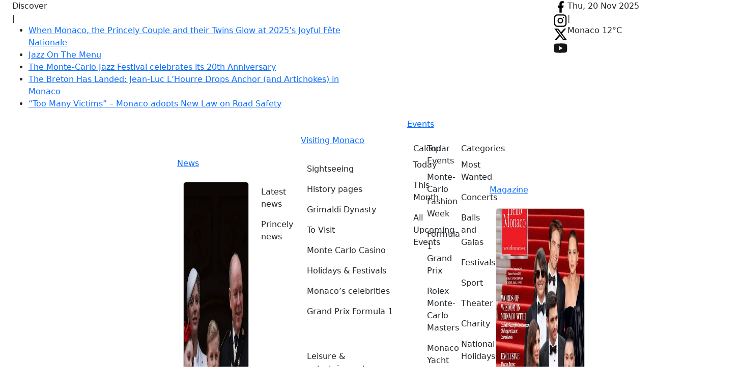

--- FILE ---
content_type: text/html; charset=UTF-8
request_url: https://www.hellomonaco.com/news/sport/roca-back-to-their-winning-ways-advance-to-the-quarterfinals-in-the-french-cup/
body_size: 25866
content:
<!DOCTYPE html>
<html lang="en-US" dir="ltr" >

	<head>
        
        <!-- Global site tag (gtag.js) - Google Analytics -->
        <script async src="https://www.googletagmanager.com/gtag/js?id=UA-77052145-1"></script>
        <script>
            window.dataLayer = window.dataLayer || [];
            function gtag(){dataLayer.push(arguments);}
            gtag('js', new Date());

            gtag('config', 'UA-77052145-1');
        </script>

        		<meta name="viewport" content="width=device-width, initial-scale=1" />
        
        <meta charset="UTF-8" />
	    <link rel="profile" href="http://gmpg.org/xfn/11" />
		<meta name='robots' content='index, follow, max-image-preview:large, max-snippet:-1, max-video-preview:-1' />

	<!-- This site is optimized with the Yoast SEO plugin v20.1 - https://yoast.com/wordpress/plugins/seo/ -->
	<title>Roca Back to Winning, Advance to Quarterfinals in the French Cup</title>
	<meta name="description" content="Roca Team have recenlty had an important win in the French Cup (Coupe de France) after suffering two surprising defeats" />
	<link rel="canonical" href="https://www.hellomonaco.com/news/sport/roca-back-to-their-winning-ways-advance-to-the-quarterfinals-in-the-french-cup/" />
	<meta property="og:locale" content="en_US" />
	<meta property="og:type" content="article" />
	<meta property="og:title" content="Roca Back to Winning, Advance to Quarterfinals in the French Cup" />
	<meta property="og:description" content="Roca Team have recenlty had an important win in the French Cup (Coupe de France) after suffering two surprising defeats" />
	<meta property="og:url" content="https://www.hellomonaco.com/news/sport/roca-back-to-their-winning-ways-advance-to-the-quarterfinals-in-the-french-cup/" />
	<meta property="og:site_name" content="HelloMonaco" />
	<meta property="article:publisher" content="https://www.facebook.com/welcomemonaco/" />
	<meta property="article:published_time" content="2022-02-22T07:38:26+00:00" />
	<meta property="og:image" content="https://www.hellomonaco.com/wordpress/wp-content/uploads/2022/02/pexels-cottonbro-6217724.jpg" />
	<meta property="og:image:width" content="1200" />
	<meta property="og:image:height" content="800" />
	<meta property="og:image:type" content="image/jpeg" />
	<meta name="author" content="Event Calendar" />
	<meta name="twitter:label1" content="Written by" />
	<meta name="twitter:data1" content="Event Calendar" />
	<meta name="twitter:label2" content="Est. reading time" />
	<meta name="twitter:data2" content="2 minutes" />
	<script type="application/ld+json" class="yoast-schema-graph">{"@context":"https://schema.org","@graph":[{"@type":"WebPage","@id":"https://www.hellomonaco.com/news/sport/roca-back-to-their-winning-ways-advance-to-the-quarterfinals-in-the-french-cup/","url":"https://www.hellomonaco.com/news/sport/roca-back-to-their-winning-ways-advance-to-the-quarterfinals-in-the-french-cup/","name":"Roca Back to Winning, Advance to Quarterfinals in the French Cup","isPartOf":{"@id":"https://www.hellomonaco.com/#website"},"primaryImageOfPage":{"@id":"https://www.hellomonaco.com/news/sport/roca-back-to-their-winning-ways-advance-to-the-quarterfinals-in-the-french-cup/#primaryimage"},"image":{"@id":"https://www.hellomonaco.com/news/sport/roca-back-to-their-winning-ways-advance-to-the-quarterfinals-in-the-french-cup/#primaryimage"},"thumbnailUrl":"https://www.hellomonaco.com/wordpress/wp-content/uploads/2022/02/pexels-cottonbro-6217724.jpg","datePublished":"2022-02-22T07:38:26+00:00","dateModified":"2022-02-22T07:38:26+00:00","author":{"@id":"https://www.hellomonaco.com/#/schema/person/02376b6606be3b3ab0218521a9148f0d"},"description":"Roca Team have recenlty had an important win in the French Cup (Coupe de France) after suffering two surprising defeats","breadcrumb":{"@id":"https://www.hellomonaco.com/news/sport/roca-back-to-their-winning-ways-advance-to-the-quarterfinals-in-the-french-cup/#breadcrumb"},"inLanguage":"en-US","potentialAction":[{"@type":"ReadAction","target":["https://www.hellomonaco.com/news/sport/roca-back-to-their-winning-ways-advance-to-the-quarterfinals-in-the-french-cup/"]}]},{"@type":"ImageObject","inLanguage":"en-US","@id":"https://www.hellomonaco.com/news/sport/roca-back-to-their-winning-ways-advance-to-the-quarterfinals-in-the-french-cup/#primaryimage","url":"https://www.hellomonaco.com/wordpress/wp-content/uploads/2022/02/pexels-cottonbro-6217724.jpg","contentUrl":"https://www.hellomonaco.com/wordpress/wp-content/uploads/2022/02/pexels-cottonbro-6217724.jpg","width":1200,"height":800,"caption":"Photo by Cottonbro: Pexels"},{"@type":"BreadcrumbList","@id":"https://www.hellomonaco.com/news/sport/roca-back-to-their-winning-ways-advance-to-the-quarterfinals-in-the-french-cup/#breadcrumb","itemListElement":[{"@type":"ListItem","position":1,"name":"Home","item":"https://www.hellomonaco.com/"},{"@type":"ListItem","position":2,"name":"Roca Back to their Winning Ways, Advance to the Quarterfinals in the French Cup"}]},{"@type":"WebSite","@id":"https://www.hellomonaco.com/#website","url":"https://www.hellomonaco.com/","name":"HelloMonaco","description":"Monaco","potentialAction":[{"@type":"SearchAction","target":{"@type":"EntryPoint","urlTemplate":"https://www.hellomonaco.com/?s={search_term_string}"},"query-input":"required name=search_term_string"}],"inLanguage":"en-US"},{"@type":"Person","@id":"https://www.hellomonaco.com/#/schema/person/02376b6606be3b3ab0218521a9148f0d","name":"Event Calendar","image":{"@type":"ImageObject","inLanguage":"en-US","@id":"https://www.hellomonaco.com/#/schema/person/image/","url":"https://secure.gravatar.com/avatar/e933b499010b4ae69d931b71d3ae55fe?s=96&r=g","contentUrl":"https://secure.gravatar.com/avatar/e933b499010b4ae69d931b71d3ae55fe?s=96&r=g","caption":"Event Calendar"}}]}</script>
	<!-- / Yoast SEO plugin. -->


<link rel="alternate" type="application/rss+xml" title="HelloMonaco &raquo; Feed" href="https://www.hellomonaco.com/feed/" />
<link rel="alternate" type="application/rss+xml" title="HelloMonaco &raquo; Comments Feed" href="https://www.hellomonaco.com/comments/feed/" />
<link rel="alternate" type="text/calendar" title="HelloMonaco &raquo; iCal Feed" href="https://www.hellomonaco.com/events/?ical=1" />

	<!-- Bisteinoff SEO -->
		<link rel="icon" href="https://www.hellomonaco.com/wordpress/wp-content/uploads/favicon-shadow-120x120.png" sizes="120x120" type="image/png" /><!-- Favicon for Yandex -->
	<!-- / Bisteinoff SEO -->


<link rel='stylesheet' id='sbi_styles-css' href='https://www.hellomonaco.com/wordpress/wp-content/plugins/instagram-feed/css/sbi-styles.min.css?ver=6.10.0' type='text/css' media='all' />
<link rel='stylesheet' id='wc-blocks-vendors-style-css' href='https://www.hellomonaco.com/wordpress/wp-content/plugins/woocommerce/packages/woocommerce-blocks/build/wc-blocks-vendors-style.css?ver=8.0.0' type='text/css' media='all' />
<link rel='stylesheet' id='wc-blocks-style-css' href='https://www.hellomonaco.com/wordpress/wp-content/plugins/woocommerce/packages/woocommerce-blocks/build/wc-blocks-style.css?ver=8.0.0' type='text/css' media='all' />
<link rel='stylesheet' id='woocommerce-layout-css' href='https://www.hellomonaco.com/wordpress/wp-content/plugins/woocommerce/assets/css/woocommerce-layout.css?ver=6.8.2' type='text/css' media='all' />
<link rel='stylesheet' id='woocommerce-smallscreen-css' href='https://www.hellomonaco.com/wordpress/wp-content/plugins/woocommerce/assets/css/woocommerce-smallscreen.css?ver=6.8.2' type='text/css' media='only screen and (max-width: 768px)' />
<link rel='stylesheet' id='woocommerce-general-css' href='https://www.hellomonaco.com/wordpress/wp-content/plugins/woocommerce/assets/css/woocommerce.css?ver=6.8.2' type='text/css' media='all' />
<style id='woocommerce-inline-inline-css' type='text/css'>
.woocommerce form .form-row .required { visibility: visible; }
</style>
<link rel='stylesheet' id='bisteinoff-style-css' href='https://www.hellomonaco.com/wordpress/wp-content/themes/bisteinoff/style.css?ver=2.0.14' type='text/css' media='all' />
<link rel='stylesheet' id='bisteinoff-child-style-css' href='https://www.hellomonaco.com/wordpress/wp-content/themes/bisteinoff-child/style.css?ver=2.1.4' type='text/css' media='all' />
<link rel='stylesheet' id='main-child-css' href='https://www.hellomonaco.com/wordpress/wp-content/themes/bisteinoff-child/assets/css/main.min.css?ver=2.1.4' type='text/css' media='all' />
<link rel='stylesheet' id='events-css' href='https://www.hellomonaco.com/wordpress/wp-content/themes/bisteinoff-child/assets/css/events.min.css?ver=2.1.4' type='text/css' media='all' />
<link rel='stylesheet' id='bisteinoff-css' href='https://www.hellomonaco.com/wordpress/wp-content/themes/bisteinoff-child/style.css?ver=2.1.4' type='text/css' media='all' />
<link rel='stylesheet' id='main-css' href='https://www.hellomonaco.com/wordpress/wp-content/themes/bisteinoff/assets/css/main.min.css?ver=2.1.4' type='text/css' media='all' />
<link rel='stylesheet' id='dflip-style-css' href='https://www.hellomonaco.com/wordpress/wp-content/plugins/3d-flipbook-dflip-lite/assets/css/dflip.min.css?ver=2.4.20' type='text/css' media='all' />
<script type='text/javascript' src='https://www.hellomonaco.com/wordpress/wp-includes/js/jquery/jquery.min.js?ver=3.6.1' id='jquery-core-js'></script>
<script type='text/javascript' src='https://www.hellomonaco.com/wordpress/wp-includes/js/jquery/jquery-migrate.min.js?ver=3.3.2' id='jquery-migrate-js'></script>
<script type='text/javascript' id='wpgmza_data-js-extra'>
/* <![CDATA[ */
var wpgmza_google_api_status = {"message":"Enqueued","code":"ENQUEUED"};
/* ]]> */
</script>
<script type='text/javascript' src='https://www.hellomonaco.com/wordpress/wp-content/plugins/wp-google-maps/wpgmza_data.js?ver=6.1.9' id='wpgmza_data-js'></script>
<script type='text/javascript' src='https://www.hellomonaco.com/wordpress/wp-content/themes/bisteinoff-child/assets/js/main.min.js?ver=2.1.4' id='main-child-js'></script>
<script type='text/javascript' src='https://www.hellomonaco.com/wordpress/wp-content/themes/bisteinoff/assets/js/main.min.js?ver=2.1.4' id='main-js'></script>
<link rel="https://api.w.org/" href="https://www.hellomonaco.com/wp-json/" /><link rel="alternate" type="application/json" href="https://www.hellomonaco.com/wp-json/wp/v2/posts/147365" /><link rel="EditURI" type="application/rsd+xml" title="RSD" href="https://www.hellomonaco.com/wordpress/xmlrpc.php?rsd" />
<link rel="wlwmanifest" type="application/wlwmanifest+xml" href="https://www.hellomonaco.com/wordpress/wp-includes/wlwmanifest.xml" />
<meta name="generator" content="WordPress 6.1.9" />
<meta name="generator" content="WooCommerce 6.8.2" />
<link rel='shortlink' href='https://www.hellomonaco.com/?p=147365' />
<link rel="alternate" type="application/json+oembed" href="https://www.hellomonaco.com/wp-json/oembed/1.0/embed?url=https%3A%2F%2Fwww.hellomonaco.com%2Fnews%2Fsport%2Froca-back-to-their-winning-ways-advance-to-the-quarterfinals-in-the-french-cup%2F" />
<link rel="alternate" type="text/xml+oembed" href="https://www.hellomonaco.com/wp-json/oembed/1.0/embed?url=https%3A%2F%2Fwww.hellomonaco.com%2Fnews%2Fsport%2Froca-back-to-their-winning-ways-advance-to-the-quarterfinals-in-the-french-cup%2F&#038;format=xml" />
			<meta property="fb:pages" content="311295385927047" />
							<meta property="ia:markup_url" content="https://www.hellomonaco.com/news/sport/roca-back-to-their-winning-ways-advance-to-the-quarterfinals-in-the-french-cup/?ia_markup=1" />
				<meta name="tec-api-version" content="v1"><meta name="tec-api-origin" content="https://www.hellomonaco.com"><link rel="alternate" href="https://www.hellomonaco.com/wp-json/tribe/events/v1/" />    <!-- Bootstrap 5.3.2 -->
        <link rel="stylesheet" href="https://cdn.jsdelivr.net/npm/bootstrap@5.3.2/dist/css/bootstrap.min.css" integrity="sha384-T3c6CoIi6uLrA9TneNEoa7RxnatzjcDSCmG1MXxSR1GAsXEV/Dwwykc2MPK8M2HN" crossorigin="anonymous">
    
    <script src="https://cdn.jsdelivr.net/npm/bootstrap@5.3.2/dist/js/bootstrap.bundle.min.js" integrity="sha384-C6RzsynM9kWDrMNeT87bh95OGNyZPhcTNXj1NW7RuBCsyN/o0jlpcV8Qyq46cDfL" crossorigin="anonymous"></script>
        <!-- /Bootstrap 5.3.2 -->
	<noscript><style>.woocommerce-product-gallery{ opacity: 1 !important; }</style></noscript>
	<link rel="icon" href="https://www.hellomonaco.com/wordpress/wp-content/uploads/2024/02/cropped-favicon-shadow-32x32.png" sizes="32x32" />
<link rel="icon" href="https://www.hellomonaco.com/wordpress/wp-content/uploads/2024/02/cropped-favicon-shadow-192x192.png" sizes="192x192" />
<link rel="apple-touch-icon" href="https://www.hellomonaco.com/wordpress/wp-content/uploads/2024/02/cropped-favicon-shadow-180x180.png" />
<meta name="msapplication-TileImage" content="https://www.hellomonaco.com/wordpress/wp-content/uploads/2024/02/cropped-favicon-shadow-270x270.png" />
<link rel="preconnect" href="https://fonts.googleapis.com">
<link rel="preconnect" href="https://fonts.gstatic.com" crossorigin>
<link href="https://fonts.googleapis.com/css2?family=Baskervville:ital@0;1&family=Karla:ital,wght@0,200..800;1,200..800&family=Lora:ital,wght@0,400..700;1,400..700&display=swap" rel="stylesheet">

	</head>

	<body class="post-template-default single single-post postid-147365 single-format-standard theme-bisteinoff woocommerce-no-js tribe-no-js">

        
        <header id="header">

            <section class="db-topbar">

                <div class="container-fluid">

                    <div class="row d-flex d-lg-none align-items-center db-topbar-row-mobile">

                        <div class="col col-6 d-flex flex-wrap justify-content-start">

                            
<div class="db-logo"><a href="/">        <img src="/images/logo-200x210.jpg" width="100" height="105" alt="Hello Monaco" />
        </a></div>


                        </div>

                        <div class="col col-6 d-flex justify-content-end">

                                <div class="db-nav-top">
        <nav class="navbar d-lg-none">
            <div class="navbar-header">
                <button type="button" id="db_navbar_toggler" class="navbar-toggler" data-bs-toggle="offcanvas" data-bs-target="#dbNavMain" aria-controls="dbNavMain" aria-label="Menu">
                    <span class="navbar-toggler-icon"></span>
                </button>

                <div class="offcanvas offcanvas-end" tabindex="-1" id="dbNavMain" aria-labelledby="dbNavMainLabel">
                    <div class="offcanvas-header align-items-start">
                        
<div class="db-logo"><a href="/">        <img src="/images/logo-200x210.jpg" width="100" height="105" alt="Hello Monaco" />
        </a></div>

<div class="db-nav-top-contact d-flex flex-wrap justify-content-end"></div>                        <div class="h5 offcanvas-title" id="dbNavMainLabel">Menu</div>
                        <button type="button" class="btn-close" data-bs-dismiss="offcanvas" aria-label="Close"></button>
                    </div>
                    <div class="offcanvas-body">

                        
        <div class="db-search-form">

            <form role="search" method="get" id="searchform" class="searchform" action="https://www.hellomonaco.com/">
				<div>
					<label class="screen-reader-text" for="s">Search for:</label>
					<input type="text" value="" name="s" id="s" />
					<input type="submit" id="searchsubmit" value="Search" />
				</div>
			</form>
        </div>

    
                        <nav class="main-menu">
                            <ul id="mobile-menu" class="navbar-nav justify-content-end flex-grow-1 nav-menu" itemscope="" itemtype="http://www.schema.org/SiteNavigationElement">
                                <li id="menu-item-main-1" class="menu-item menu-item-type-post_type menu-item-object-page menu-item-main-1 nav-item nav-item"><a itemprop="url" href="/" class="nav-link">
                                    <span itemprop="name">Home</span></a>
                                </li>
                                <li id="menu-item-main-2" class="menu-item menu-item-type-taxonomy menu-item-object-category menu-item-has-children dropdown menu-item-main-2 nav-item nav-item">
                                    <a href="/category/news/" role="button" data-bs-toggle="dropdown" aria-expanded="false" class="nav-link" id="menu-item-dropdown-main-2">
                                        <span itemprop="name">News</span>
                                    </a>
                                    <ul class="dropdown-menu px-2 pt-3 pb-4" aria-labelledby="menu-item-dropdown-main-2">
                                        <div class="menu-news-1-container"><li  id="menu-item-165895" class="menu-item menu-item-type-taxonomy menu-item-object-category menu-item-165895 nav-item"><a href="https://www.hellomonaco.com/category/news/latest-news/" class="nav-link">Latest news</a></li>
<li  id="menu-item-165896" class="menu-item menu-item-type-taxonomy menu-item-object-category menu-item-165896 nav-item"><a href="https://www.hellomonaco.com/category/news/princely-news/" class="nav-link">Princely news</a></li>
</div><div class="menu-news-2-container"><li  id="menu-item-165898" class="menu-item menu-item-type-taxonomy menu-item-object-category menu-item-165898 nav-item"><a href="https://www.hellomonaco.com/category/news/culture-arts/" class="nav-link">Culture &amp; Arts</a></li>
<li  id="menu-item-165897" class="menu-item menu-item-type-taxonomy menu-item-object-category current-post-ancestor current-menu-parent current-post-parent active menu-item-165897 nav-item"><a href="https://www.hellomonaco.com/category/news/sport/" class="nav-link">Sport</a></li>
<li  id="menu-item-165902" class="menu-item menu-item-type-taxonomy menu-item-object-category menu-item-165902 nav-item"><a href="https://www.hellomonaco.com/category/sightseeing/made-in-monaco/" class="nav-link">Made in Monaco</a></li>
<li  id="menu-item-165900" class="menu-item menu-item-type-taxonomy menu-item-object-category menu-item-165900 nav-item"><a href="https://www.hellomonaco.com/category/officially/law-order/" class="nav-link">Law &amp; Order</a></li>
<li  id="menu-item-170460" class="menu-item menu-item-type-taxonomy menu-item-object-category menu-item-170460 nav-item"><a href="https://www.hellomonaco.com/category/wow/" class="nav-link">WOW &amp; Interviews</a></li>
</div>
        <div class="col db-nav-main-widget-featured-news my-4">
        
        
<div class="card">

    <div class="card-img">
        <a href="https://www.hellomonaco.com/news/latest-news/when-monaco-the-princely-couple-and-their-twins-glow-at-2025s-joyful-fete-nationale-2025/" title="When Monaco, the Princely Couple and their Twins Glow at 2025’s Joyful Fête Nationale">
            <img width="500" height="500" src="https://www.hellomonaco.com/wordpress/wp-content/uploads/2025/11/national-day-of-Monaco-2025-250-500x500.jpeg" class="card-img-top wp-post-image" alt="" decoding="async" loading="lazy" srcset="https://www.hellomonaco.com/wordpress/wp-content/uploads/2025/11/national-day-of-Monaco-2025-250-500x500.jpeg 500w, https://www.hellomonaco.com/wordpress/wp-content/uploads/2025/11/national-day-of-Monaco-2025-250-150x150.jpeg 150w, https://www.hellomonaco.com/wordpress/wp-content/uploads/2025/11/national-day-of-Monaco-2025-250-800x800.jpeg 800w, https://www.hellomonaco.com/wordpress/wp-content/uploads/2025/11/national-day-of-Monaco-2025-250-100x100.jpeg 100w" sizes="(max-width: 500px) 100vw, 500px" itemprop="image" />        </a>
    </div>
    <div class="card-body">
        <div class="card-text">
            <div class="db-single-meta">
                <div class="db-single-meta-item db-single-meta-categories">
                    <ul class="post-categories">
	<li><a href="https://www.hellomonaco.com/category/news/latest-news/" rel="category tag">Latest news</a></li>
	<li><a href="https://www.hellomonaco.com/category/news/princely-news/" rel="category tag">Princely news</a></li></ul>                </div>
            </div>
        </div>
        <div class="card-title"><a href="https://www.hellomonaco.com/news/latest-news/when-monaco-the-princely-couple-and-their-twins-glow-at-2025s-joyful-fete-nationale-2025/">When Monaco, the Princely Couple and their Twins Glow at 2025’s Joyful Fête Nationale</a></div>
        <div class="card-text">
            <div class="db-single-meta">
                <div class="db-single-meta-item db-single-meta-date">
                    20 Nov, 2025                </div>
            </div>
        </div>
    </div>

</div>    
        </div>
        
                                            </ul>
                                </li>
                                <li id="menu-item-main-3" class="menu-item menu-item-type-taxonomy menu-item-object-category menu-item-has-children dropdown menu-item-main-3 nav-item nav-item">
                                    <a href="/category/sightseeing/" role="button" data-bs-toggle="dropdown" aria-expanded="false" class="nav-link" id="menu-item-dropdown-main-3">
                                        <span itemprop="name">Visiting Monaco</span>
                                    </a>
                                    <ul class="dropdown-menu px-2 pt-3 pb-4" aria-labelledby="menu-item-dropdown-main-3">
                                        <div class="menu-visiting-1-container"><li  id="menu-item-165950" class="menu-item menu-item-type-taxonomy menu-item-object-category menu-item-165950 nav-item"><a href="https://www.hellomonaco.com/category/sightseeing/" class="nav-link">Sightseeing</a></li>
<li  id="menu-item-165952" class="menu-item menu-item-type-taxonomy menu-item-object-category menu-item-165952 nav-item"><a href="https://www.hellomonaco.com/category/sightseeing/history-pages/" class="nav-link">History pages</a></li>
<li  id="menu-item-170366" class="menu-item menu-item-type-taxonomy menu-item-object-category menu-item-170366 nav-item"><a href="https://www.hellomonaco.com/category/sightseeing/grimaldi-family/" class="nav-link">Grimaldi Dynasty</a></li>
<li  id="menu-item-165953" class="menu-item menu-item-type-taxonomy menu-item-object-category menu-item-165953 nav-item"><a href="https://www.hellomonaco.com/category/sightseeing/must-sees/" class="nav-link">To Visit</a></li>
<li  id="menu-item-165956" class="menu-item menu-item-type-taxonomy menu-item-object-category menu-item-165956 nav-item"><a href="https://www.hellomonaco.com/category/sightseeing/monte-carlo-casino/" class="nav-link">Monte Carlo Casino</a></li>
<li  id="menu-item-165957" class="menu-item menu-item-type-taxonomy menu-item-object-category menu-item-165957 nav-item"><a href="https://www.hellomonaco.com/category/leisure-entertainment/holidays-festivals/" class="nav-link">Holidays &amp; Festivals</a></li>
<li  id="menu-item-165955" class="menu-item menu-item-type-taxonomy menu-item-object-category menu-item-165955 nav-item"><a href="https://www.hellomonaco.com/category/sightseeing/monaco-s-celebrities/" class="nav-link">Monaco&#8217;s celebrities</a></li>
<li  id="menu-item-167507" class="menu-item menu-item-type-taxonomy menu-item-object-category menu-item-167507 nav-item"><a href="https://www.hellomonaco.com/category/top-events/grand-prix-formula-1/" class="nav-link">Grand Prix Formula 1</a></li>
</div><div class="menu-visiting-2-container"><li  id="menu-item-165960" class="menu-item menu-item-type-taxonomy menu-item-object-category menu-item-165960 nav-item"><a href="https://www.hellomonaco.com/category/leisure-entertainment/" class="nav-link">Leisure &amp; entertainment</a></li>
<li  id="menu-item-165962" class="menu-item menu-item-type-taxonomy menu-item-object-category menu-item-165962 nav-item"><a href="https://www.hellomonaco.com/category/leisure-entertainment/restaurants-bars-cafes/" class="nav-link">Restaurants, Bars, Cafes, Night Clubs</a></li>
<li  id="menu-item-165964" class="menu-item menu-item-type-taxonomy menu-item-object-category menu-item-165964 nav-item"><a href="https://www.hellomonaco.com/category/leisure-entertainment/hotels/" class="nav-link">Hotels</a></li>
<li  id="menu-item-165965" class="menu-item menu-item-type-taxonomy menu-item-object-category menu-item-165965 nav-item"><a href="https://www.hellomonaco.com/category/mc-lifestyle/balls-galas/" class="nav-link">Balls, Galas &amp; Parties</a></li>
<li  id="menu-item-165966" class="menu-item menu-item-type-taxonomy menu-item-object-category menu-item-165966 nav-item"><a href="https://www.hellomonaco.com/category/leisure-entertainment/monaco-with-children/" class="nav-link">Monaco With Children</a></li>
<li  id="menu-item-165967" class="menu-item menu-item-type-taxonomy menu-item-object-category menu-item-165967 nav-item"><a href="https://www.hellomonaco.com/category/leisure-entertainment/weekend-in-monaco/" class="nav-link">Weekend in Monaco</a></li>
<li  id="menu-item-176007" class="menu-item menu-item-type-taxonomy menu-item-object-category menu-item-176007 nav-item"><a href="https://www.hellomonaco.com/category/leisure-entertainment/on-the-beach/" class="nav-link">On the beach</a></li>
</div><div class="menu-visiting-3-container"><li  id="menu-item-165968" class="menu-item menu-item-type-taxonomy menu-item-object-category menu-item-165968 nav-item"><a href="https://www.hellomonaco.com/category/mc-lifestyle/" class="nav-link">Monaco Lifestyle</a></li>
<li  id="menu-item-165970" class="menu-item menu-item-type-taxonomy menu-item-object-category menu-item-165970 nav-item"><a href="https://www.hellomonaco.com/category/mc-lifestyle/luxury/" class="nav-link">Luxury Toys</a></li>
<li  id="menu-item-175976" class="menu-item menu-item-type-taxonomy menu-item-object-category menu-item-175976 nav-item"><a href="https://www.hellomonaco.com/category/mc-lifestyle/vip-clubs/" class="nav-link">VIP clubs</a></li>
<li  id="menu-item-165972" class="menu-item menu-item-type-taxonomy menu-item-object-category menu-item-165972 nav-item"><a href="https://www.hellomonaco.com/category/mc-lifestyle/wellness/" class="nav-link">Wellness &#038; Beauty</a></li>
<li  id="menu-item-165973" class="menu-item menu-item-type-taxonomy menu-item-object-category menu-item-165973 nav-item"><a href="https://www.hellomonaco.com/category/mc-lifestyle/travel-club/" class="nav-link">Travel with HM</a></li>
<li  id="menu-item-176010" class="menu-item menu-item-type-taxonomy menu-item-object-category menu-item-176010 nav-item"><a href="https://www.hellomonaco.com/category/the-riviera/" class="nav-link">Monaco Neighbourhood</a></li>
</div><div class="menu-visiting-5-container"><li  id="menu-item-165978" class="menu-item menu-item-type-taxonomy menu-item-object-category menu-item-165978 nav-item"><a href="https://www.hellomonaco.com/category/how-to/" class="nav-link">Info (How to)</a></li>
<li  id="menu-item-165985" class="menu-item menu-item-type-taxonomy menu-item-object-category menu-item-165985 nav-item"><a href="https://www.hellomonaco.com/category/officially/about-monaco/" class="nav-link">About Monaco</a></li>
<li  id="menu-item-165981" class="menu-item menu-item-type-taxonomy menu-item-object-category menu-item-165981 nav-item"><a href="https://www.hellomonaco.com/category/how-to/real-estate-property/" class="nav-link">Real estate</a></li>
<li  id="menu-item-165979" class="menu-item menu-item-type-taxonomy menu-item-object-category menu-item-165979 nav-item"><a href="https://www.hellomonaco.com/category/how-to/education/" class="nav-link">Education</a></li>
<li  id="menu-item-165984" class="menu-item menu-item-type-taxonomy menu-item-object-category menu-item-165984 nav-item"><a href="https://www.hellomonaco.com/category/how-to/useful-information/" class="nav-link">Services In Monaco</a></li>
</div>                                    </ul>
                                </li>
                                <li id="menu-item-main-4" class="menu-item menu-item-type-taxonomy menu-item-object-category menu-item-has-children dropdown menu-item-main-4 nav-item nav-item">
                                    <a href="/events/" role="button" data-bs-toggle="dropdown" aria-expanded="false" class="nav-link" id="menu-item-dropdown-main-4">
                                        <span itemprop="name">Events</span>
                                    </a>
                                    <ul class="dropdown-menu px-2 pt-3 pb-4" aria-labelledby="menu-item-dropdown-main-4">
                                        <div class="menu-events-1-container"><li  id="menu-item-165912" class="menu-item menu-item-type-custom menu-item-object-custom menu-item-165912 nav-item"><a href="/events/today/" class="nav-link">Today</a></li>
<li  id="menu-item-165913" class="menu-item menu-item-type-custom menu-item-object-custom menu-item-165913 nav-item"><a href="/events/month/" class="nav-link">This Month</a></li>
<li  id="menu-item-165914" class="menu-item menu-item-type-custom menu-item-object-custom menu-item-165914 nav-item"><a href="/events/" class="nav-link">All Upcoming Events</a></li>
</div><div class="menu-events-2-container"><li  id="menu-item-167495" class="menu-item menu-item-type-custom menu-item-object-custom menu-item-167495 nav-item"><a href="https://www.hellomonaco.com/category/top-events/monte-carlo-fashion-week/" class="nav-link">Monte-Carlo Fashion Week</a></li>
<li  id="menu-item-167496" class="menu-item menu-item-type-custom menu-item-object-custom menu-item-167496 nav-item"><a href="https://www.hellomonaco.com/category/top-events/grand-prix-formula-1/" class="nav-link">Formula 1 Grand Prix</a></li>
<li  id="menu-item-167497" class="menu-item menu-item-type-custom menu-item-object-custom menu-item-167497 nav-item"><a href="https://www.hellomonaco.com/category/top-events/rolex-monte-carlo-masters/" class="nav-link">Rolex Monte-Carlo Masters</a></li>
<li  id="menu-item-167498" class="menu-item menu-item-type-custom menu-item-object-custom menu-item-167498 nav-item"><a href="https://www.hellomonaco.com/category/top-events/monaco-yacht-show/" class="nav-link">Monaco Yacht Show</a></li>
<li  id="menu-item-167499" class="menu-item menu-item-type-custom menu-item-object-custom menu-item-167499 nav-item"><a href="https://www.hellomonaco.com/category/top-events/top-marques-monaco/" class="nav-link">Top Marques Monaco</a></li>
<li  id="menu-item-167500" class="menu-item menu-item-type-custom menu-item-object-custom menu-item-167500 nav-item"><a href="https://www.hellomonaco.com/category/top-events/monte-carlo-summer-festival/" class="nav-link">Monte-Carlo Summer Festival</a></li>
<li  id="menu-item-167501" class="menu-item menu-item-type-custom menu-item-object-custom menu-item-167501 nav-item"><a href="https://www.hellomonaco.com/category/top-events/monte-carlo-jazz-festival/" class="nav-link">Monte-Carlo Jazz Festival</a></li>
<li  id="menu-item-167502" class="menu-item menu-item-type-custom menu-item-object-custom menu-item-167502 nav-item"><a href="https://www.hellomonaco.com/category/top-events/sportel/" class="nav-link">Sportel</a></li>
<li  id="menu-item-167503" class="menu-item menu-item-type-custom menu-item-object-custom menu-item-167503 nav-item"><a href="https://www.hellomonaco.com/category/top-events/monte-carlo-international-circus-festival/" class="nav-link">Monte-Carlo International Circus Festival</a></li>
<li  id="menu-item-167504" class="menu-item menu-item-type-custom menu-item-object-custom menu-item-167504 nav-item"><a href="https://www.hellomonaco.com/category/top-events/formula-e-monaco-e-prix/" class="nav-link">Formula E Monaco E-Prix</a></li>
<li  id="menu-item-167505" class="menu-item menu-item-type-custom menu-item-object-custom menu-item-167505 nav-item"><a href="https://www.hellomonaco.com/category/top-events/monaco-historic-grand-prix/" class="nav-link">Monaco Historic Grand Prix</a></li>
<li  id="menu-item-167506" class="menu-item menu-item-type-custom menu-item-object-custom menu-item-167506 nav-item"><a href="https://www.hellomonaco.com/category/top-events/monte-carlo-television-festival/" class="nav-link">Monte-Carlo Television Festival</a></li>
</div><div class="menu-events-3-container"><li  id="menu-item-167534" class="menu-item menu-item-type-custom menu-item-object-custom menu-item-167534 nav-item"><a href="https://www.hellomonaco.com/events/category/most-wanted/" class="nav-link">Most Wanted</a></li>
<li  id="menu-item-167535" class="menu-item menu-item-type-custom menu-item-object-custom menu-item-167535 nav-item"><a href="https://www.hellomonaco.com/events/category/concerts/" class="nav-link">Concerts</a></li>
<li  id="menu-item-167536" class="menu-item menu-item-type-custom menu-item-object-custom menu-item-167536 nav-item"><a href="https://www.hellomonaco.com/events/category/balls-and-galas/" class="nav-link">Balls and Galas</a></li>
<li  id="menu-item-167537" class="menu-item menu-item-type-custom menu-item-object-custom menu-item-167537 nav-item"><a href="https://www.hellomonaco.com/events/category/festivals/" class="nav-link">Festivals</a></li>
<li  id="menu-item-167538" class="menu-item menu-item-type-custom menu-item-object-custom menu-item-167538 nav-item"><a href="https://www.hellomonaco.com/events/category/sport/" class="nav-link">Sport</a></li>
<li  id="menu-item-167539" class="menu-item menu-item-type-custom menu-item-object-custom menu-item-167539 nav-item"><a href="https://www.hellomonaco.com/events/category/theater/" class="nav-link">Theater</a></li>
<li  id="menu-item-167540" class="menu-item menu-item-type-custom menu-item-object-custom menu-item-167540 nav-item"><a href="https://www.hellomonaco.com/events/category/charity/" class="nav-link">Charity</a></li>
<li  id="menu-item-167541" class="menu-item menu-item-type-custom menu-item-object-custom menu-item-167541 nav-item"><a href="https://www.hellomonaco.com/events/category/national-holidays/" class="nav-link">National Holidays</a></li>
<li  id="menu-item-167542" class="menu-item menu-item-type-custom menu-item-object-custom menu-item-167542 nav-item"><a href="https://www.hellomonaco.com/events/category/opera/" class="nav-link">Opera</a></li>
<li  id="menu-item-167543" class="menu-item menu-item-type-custom menu-item-object-custom menu-item-167543 nav-item"><a href="https://www.hellomonaco.com/events/category/ballets/" class="nav-link">Ballets</a></li>
<li  id="menu-item-167544" class="menu-item menu-item-type-custom menu-item-object-custom menu-item-167544 nav-item"><a href="https://www.hellomonaco.com/events/category/exhibitions/" class="nav-link">Exhibitions</a></li>
<li  id="menu-item-167545" class="menu-item menu-item-type-custom menu-item-object-custom menu-item-167545 nav-item"><a href="https://www.hellomonaco.com/events/category/business/" class="nav-link">Business</a></li>
<li  id="menu-item-167546" class="menu-item menu-item-type-custom menu-item-object-custom menu-item-167546 nav-item"><a href="https://www.hellomonaco.com/events/category/wellness-beauty/" class="nav-link">Wellness &#038; Beauty</a></li>
<li  id="menu-item-167547" class="menu-item menu-item-type-custom menu-item-object-custom menu-item-167547 nav-item"><a href="https://www.hellomonaco.com/events/category/for-children/" class="nav-link">For Children</a></li>
</div>                                    </ul>
                                </li>
                                <li id="menu-item-main-5" class="menu-item menu-item-type-taxonomy menu-item-object-category menu-item-has-children dropdown menu-item-main-5 nav-item nav-item">
                                    <a href="/product-category/hello-monaco-magazine/" role="button" data-bs-toggle="dropdown" aria-expanded="false" class="nav-link" id="menu-item-dropdown-main-5">
                                        <span itemprop="name">Magazine</span>
                                    </a>
                                    <ul class="dropdown-menu px-2 pt-3 pb-4" aria-labelledby="menu-item-dropdown-main-5">
                                        <div class="menu-magazine-1-container"><li  id="menu-item-165904" class="menu-item menu-item-type-post_type menu-item-object-page menu-item-165904 nav-item"><a href="https://www.hellomonaco.com/shop/" class="nav-link">Buy HelloMonaco</a></li>
<li  id="menu-item-165905" class="menu-item menu-item-type-post_type menu-item-object-page menu-item-165905 nav-item"><a href="https://www.hellomonaco.com/hellomonaco-magazine/" class="nav-link">Read HelloMonaco</a></li>
<li  id="menu-item-165906" class="menu-item menu-item-type-custom menu-item-object-custom menu-item-165906 nav-item"><a href="/product/subscribe-to-3-next-issue-of-hellomonaco-magazine/" class="nav-link">Annual subscribtion</a></li>
</div><div class="menu-magazine-2-container"><li  id="menu-item-165907" class="menu-item menu-item-type-taxonomy menu-item-object-category menu-item-165907 nav-item"><a href="https://www.hellomonaco.com/category/about-hellomonaco/about-us/" class="nav-link">About us</a></li>
<li  id="menu-item-167123" class="menu-item menu-item-type-post_type menu-item-object-post menu-item-167123 nav-item"><a href="https://www.hellomonaco.com/about-hellomonaco/advertise-with-us/" class="nav-link">Advertise with us</a></li>
<li  id="menu-item-165909" class="menu-item menu-item-type-taxonomy menu-item-object-category menu-item-165909 nav-item"><a href="https://www.hellomonaco.com/category/about-hellomonaco/donate-with-us/" class="nav-link">Donate with us</a></li>
<li  id="menu-item-165911" class="menu-item menu-item-type-post_type menu-item-object-post menu-item-165911 nav-item"><a href="https://www.hellomonaco.com/about-hellomonaco/contacts/contact-information/" class="nav-link">Contact Us</a></li>
</div>
        <div class="col db-nav-main-widget-magazine my-4">

        
<div class="card">

    <div class="card-img">
        <a href="https://www.hellomonaco.com/product/hello-monaco-magazine-%e2%84%9624/" title="Hello Monaco magazine №24">
            <img width="500" height="500" src="https://www.hellomonaco.com/wordpress/wp-content/uploads/2025/07/24-500x500.jpg" class="card-img-top wp-post-image" alt="" decoding="async" loading="lazy" srcset="https://www.hellomonaco.com/wordpress/wp-content/uploads/2025/07/24-500x500.jpg 500w, https://www.hellomonaco.com/wordpress/wp-content/uploads/2025/07/24-150x150.jpg 150w, https://www.hellomonaco.com/wordpress/wp-content/uploads/2025/07/24-100x100.jpg 100w" sizes="(max-width: 500px) 100vw, 500px" itemprop="image" />        </a>
    </div>
    <div class="card-body">
        <div class="card-text">
            <div class="db-single-meta">
                <div class="db-single-meta-item db-single-meta-categories">
                    <div class="db-product-attributes"></div>                </div>
            </div>
        </div>
        <div class="card-title"><a href="https://www.hellomonaco.com/product/hello-monaco-magazine-%e2%84%9624/">Hello Monaco magazine №24</a></div>
        <div class="card-text">
            <p class="product woocommerce add_to_cart_inline " style="border:4px solid #ccc; padding: 12px;"><span class="woocommerce-Price-amount amount"><bdi><span class="woocommerce-Price-currencySymbol">&euro;</span>25.00</bdi></span><a href="?add-to-cart=174175" data-quantity="1" class="button product_type_simple add_to_cart_button ajax_add_to_cart" data-product_id="174175" data-product_sku="" aria-label="Add &ldquo;Hello Monaco magazine №24&rdquo; to your cart" rel="nofollow">Add to cart</a></p>        </div>
    </div>

</div>
        </div>

                                            </ul>
                                </li>
                            </ul>
                        </nav>
                        
                            <div class="db-nav-main-footer my-4 text-center"></div>

                    </div>

                    
    <div class="db-footer-socials">
        <div class="db-footer-social db-social-fb"><a href="https://www.facebook.com/welcomemonaco/" target="_blank" rel="nofollow noopener noreferrer"><img class="db-svg" src="/wordpress/wp-content/themes/bisteinoff/assets/img/socials/facebook.svg" width="27" height="27" alt="Facebook" title="Facebook" /></a></div>
<div class="db-footer-social db-social-instagram"><a href="https://www.instagram.com/hello_monaco/" target="_blank" rel="nofollow noopener noreferrer"><img class="db-svg" src="/wordpress/wp-content/themes/bisteinoff/assets/img/socials/instagram.svg" width="27" height="27" alt="Instagram" title="Instagram" /></a></div>
<div class="db-footer-social db-social-x"><a href="https://twitter.com/hello_monaco" target="_blank" rel="nofollow noopener noreferrer"><img class="db-svg" src="/wordpress/wp-content/themes/bisteinoff/assets/img/socials/x.svg" width="27" height="27" alt="Twitter" title="Twitter" /></a></div>
<div class="db-footer-social db-social-youtube"><a href="https://www.youtube.com/wowmonaco" target="_blank" rel="nofollow noopener noreferrer"><img class="db-svg" src="/wordpress/wp-content/themes/bisteinoff/assets/img/socials/youtube.svg" width="27" height="27" alt="YouTube" title="YouTube" /></a></div>    </div>

    
                </div>
            </div>
        </nav>
    </div>

                        </div>

                    </div>

                    <div class="row d-none d-lg-flex db-topbar-info db-topbar-row-desktop">

                        <div class="col col-12">

                            <div class="container-fluid">

                                <div class="row">

                                    <div class="col col-6 col-xl-7 col-xxl-8 d-flex justify-content-start">

                                        
    <div class="db-header-discover">

        <div class="db-header-discover-title">

            Discover
        </div>

        <div class="db-header-discover-sep">|</div>

        <div class="db-header-discover-news">

            <ul>

            
                    <li><a href="https://www.hellomonaco.com/news/latest-news/when-monaco-the-princely-couple-and-their-twins-glow-at-2025s-joyful-fete-nationale-2025/">When Monaco, the Princely Couple and their Twins Glow at 2025’s Joyful Fête Nationale</a></li>

                
                    <li><a href="https://www.hellomonaco.com/leisure-entertainment/restaurants-bars-cafes/jazz-on-the-menu/">Jazz On The Menu</a></li>

                
                    <li><a href="https://www.hellomonaco.com/news/culture-arts/the-monte-carlo-jazz-festival-celebrates-its-20th-anniversary/">The Monte-Carlo Jazz Festival celebrates its 20th Anniversary</a></li>

                
                    <li><a href="https://www.hellomonaco.com/news/latest-news/the-breton-has-landed-jean-luc-lhourre-drops-anchor-and-artichokes-in-monaco/">The Breton Has Landed: Jean-Luc L’Hourre Drops Anchor (and Artichokes) in Monaco</a></li>

                
                    <li><a href="https://www.hellomonaco.com/news/latest-news/too-many-victims-monaco-adopts-new-law-on-road-safety/">“Too Many Victims” &#8211; Monaco adopts New Law on Road Safety</a></li>

                
            </ul>

        </div>

    </div>

    
                                    </div>

                                    <div class="col col-6 col-xl-5 col-xxl-4 d-flex justify-content-end">

                                        
    <div class="db-footer-socials">
        <div class="db-footer-social db-social-fb"><a href="https://www.facebook.com/welcomemonaco/" target="_blank" rel="nofollow noopener noreferrer"><img class="db-svg" src="/wordpress/wp-content/themes/bisteinoff/assets/img/socials/facebook.svg" width="27" height="27" alt="Facebook" title="Facebook" /></a></div>
<div class="db-footer-social db-social-instagram"><a href="https://www.instagram.com/hello_monaco/" target="_blank" rel="nofollow noopener noreferrer"><img class="db-svg" src="/wordpress/wp-content/themes/bisteinoff/assets/img/socials/instagram.svg" width="27" height="27" alt="Instagram" title="Instagram" /></a></div>
<div class="db-footer-social db-social-x"><a href="https://twitter.com/hello_monaco" target="_blank" rel="nofollow noopener noreferrer"><img class="db-svg" src="/wordpress/wp-content/themes/bisteinoff/assets/img/socials/x.svg" width="27" height="27" alt="Twitter" title="Twitter" /></a></div>
<div class="db-footer-social db-social-youtube"><a href="https://www.youtube.com/wowmonaco" target="_blank" rel="nofollow noopener noreferrer"><img class="db-svg" src="/wordpress/wp-content/themes/bisteinoff/assets/img/socials/youtube.svg" width="27" height="27" alt="YouTube" title="YouTube" /></a></div>    </div>

    
                                            <div class="db-header-today">

        <div class="db-header-today-date">

            Thu, 20 Nov 2025
        </div>

        
        <div class="db-header-today-sep">|</div>

        <div class="db-header-today-weather">

            <span class="db-header-today-weather-city">Monaco</span>
            <span class="db-header-today-weather-temp">12°C</span>

        </div>

        
    </div>

                                    </div>

                                </div>

                            </div>

                        </div>

                    </div>

                    <div class="row d-none d-lg-flex db-topbar-sticky db-topbar-row-desktop">

                        <div class="col col-2 col-lg-1 d-flex align-items-start">

                        </div>

                        <div class="col col-8 col-lg-10 d-flex flex-nowrap align-items-center db-desktop-menu">

                                <div id="db-nav-top-desktop-0" class="db-logo db-nav-top-desktop">
        <div class="db-nav-top-desktop-title"><a href="/">                <img src="/images/logo-200x210.jpg" width="100" height="105" alt="Hello Monaco" />
                </a></div>
        <div class="db-nav-top-desktop-menu">
            <div class="db-nav-top-desktop-menu-inner">
                <div class="db-nav-top-desktop-menu-container">
                        <div class="container-fluid db-top-menu-news">
        <div class="row">
            <div class="col db-search-form-container">
                <div class="h2">Search</div>
                
        <div class="db-search-form">

            <form role="search" method="get" id="searchform" class="searchform" action="https://www.hellomonaco.com/">
				<div>
					<label class="screen-reader-text" for="s">Search for:</label>
					<input type="text" value="" name="s" id="s" />
					<input type="submit" id="searchsubmit" value="Search" />
				</div>
			</form>
        </div>

                </div>
        </div>
    </div>
                </div>
            </div>
        </div>
    </div>
    <div id="db-nav-top-desktop-1" class="db-nav-top-desktop">
        <div class="db-nav-top-desktop-title"><a href="/category/news/">News</a></div>
        <div class="db-nav-top-desktop-menu">
            <div class="db-nav-top-desktop-menu-inner">
                <div class="db-nav-top-desktop-menu-container">
                        <div class="container-fluid db-top-menu-news">
        <div class="row">
            
        <div class="col db-nav-main-widget-featured-news my-4">
        
        
<div class="card">

    <div class="card-img">
        <a href="https://www.hellomonaco.com/news/latest-news/when-monaco-the-princely-couple-and-their-twins-glow-at-2025s-joyful-fete-nationale-2025/" title="When Monaco, the Princely Couple and their Twins Glow at 2025’s Joyful Fête Nationale">
            <img width="500" height="500" src="https://www.hellomonaco.com/wordpress/wp-content/uploads/2025/11/national-day-of-Monaco-2025-250-500x500.jpeg" class="card-img-top wp-post-image" alt="" decoding="async" loading="lazy" srcset="https://www.hellomonaco.com/wordpress/wp-content/uploads/2025/11/national-day-of-Monaco-2025-250-500x500.jpeg 500w, https://www.hellomonaco.com/wordpress/wp-content/uploads/2025/11/national-day-of-Monaco-2025-250-150x150.jpeg 150w, https://www.hellomonaco.com/wordpress/wp-content/uploads/2025/11/national-day-of-Monaco-2025-250-800x800.jpeg 800w, https://www.hellomonaco.com/wordpress/wp-content/uploads/2025/11/national-day-of-Monaco-2025-250-100x100.jpeg 100w" sizes="(max-width: 500px) 100vw, 500px" itemprop="image" />        </a>
    </div>
    <div class="card-body">
        <div class="card-text">
            <div class="db-single-meta">
                <div class="db-single-meta-item db-single-meta-categories">
                    <ul class="post-categories">
	<li><a href="https://www.hellomonaco.com/category/news/latest-news/" rel="category tag">Latest news</a></li>
	<li><a href="https://www.hellomonaco.com/category/news/princely-news/" rel="category tag">Princely news</a></li></ul>                </div>
            </div>
        </div>
        <div class="card-title"><a href="https://www.hellomonaco.com/news/latest-news/when-monaco-the-princely-couple-and-their-twins-glow-at-2025s-joyful-fete-nationale-2025/">When Monaco, the Princely Couple and their Twins Glow at 2025’s Joyful Fête Nationale</a></div>
        <div class="card-text">
            <div class="db-single-meta">
                <div class="db-single-meta-item db-single-meta-date">
                    20 Nov, 2025                </div>
            </div>
        </div>
    </div>

</div>    
        </div>
        
                    <div class="col my-4">
                <nav class="main-menu"><ul id="news-1-menu" class="navbar-nav me-auto mb-2 mb-md-0 justify-content-center justify-content-xxl-start flex-grow-1 nav-menu" itemscope itemtype="http://www.schema.org/SiteNavigationElement"><li  class="menu-item menu-item-type-taxonomy menu-item-object-category menu-item-165895 nav-item"><a itemprop="url" href="https://www.hellomonaco.com/category/news/latest-news/" class="nav-link"><span itemprop="name">Latest news</span></a></li>
<li  class="menu-item menu-item-type-taxonomy menu-item-object-category menu-item-165896 nav-item"><a itemprop="url" href="https://www.hellomonaco.com/category/news/princely-news/" class="nav-link"><span itemprop="name">Princely news</span></a></li>
</ul></nav>            </div>
            <div class="col my-4">
                <nav class="main-menu"><ul id="news-2-menu" class="navbar-nav me-auto mb-2 mb-md-0 justify-content-center justify-content-xxl-start flex-grow-1 nav-menu" itemscope itemtype="http://www.schema.org/SiteNavigationElement"><li  class="menu-item menu-item-type-taxonomy menu-item-object-category menu-item-165898 nav-item"><a itemprop="url" href="https://www.hellomonaco.com/category/news/culture-arts/" class="nav-link"><span itemprop="name">Culture &amp; Arts</span></a></li>
<li  class="menu-item menu-item-type-taxonomy menu-item-object-category current-post-ancestor current-menu-parent current-post-parent active menu-item-165897 nav-item"><a itemprop="url" href="https://www.hellomonaco.com/category/news/sport/" class="nav-link"><span itemprop="name">Sport</span></a></li>
<li  class="menu-item menu-item-type-taxonomy menu-item-object-category menu-item-165902 nav-item"><a itemprop="url" href="https://www.hellomonaco.com/category/sightseeing/made-in-monaco/" class="nav-link"><span itemprop="name">Made in Monaco</span></a></li>
<li  class="menu-item menu-item-type-taxonomy menu-item-object-category menu-item-165900 nav-item"><a itemprop="url" href="https://www.hellomonaco.com/category/officially/law-order/" class="nav-link"><span itemprop="name">Law &amp; Order</span></a></li>
<li  class="menu-item menu-item-type-taxonomy menu-item-object-category menu-item-170460 nav-item"><a itemprop="url" href="https://www.hellomonaco.com/category/wow/" class="nav-link"><span itemprop="name">WOW &amp; Interviews</span></a></li>
</ul></nav>            </div>
        </div>
    </div>
                </div>
            </div>
        </div>
    </div>
    <div id="db-nav-top-desktop-2" class="db-nav-top-desktop">
        <div class="db-nav-top-desktop-title"><a href="/category/sightseeing/">Visiting Monaco</a></div>
        <div class="db-nav-top-desktop-menu">
            <div class="db-nav-top-desktop-menu-inner">
                <div class="db-nav-top-desktop-menu-container">
                        <div class="container-fluid db-top-menu-visiting">
        <div class="row">
            <div class="col my-4">
                <nav class="main-menu"><ul id="visiting-1-menu" class="navbar-nav me-auto mb-2 mb-md-0 justify-content-center justify-content-xxl-start flex-grow-1 nav-menu" itemscope itemtype="http://www.schema.org/SiteNavigationElement"><li  class="menu-item menu-item-type-taxonomy menu-item-object-category menu-item-165950 nav-item"><a itemprop="url" href="https://www.hellomonaco.com/category/sightseeing/" class="nav-link"><span itemprop="name">Sightseeing</span></a></li>
<li  class="menu-item menu-item-type-taxonomy menu-item-object-category menu-item-165952 nav-item"><a itemprop="url" href="https://www.hellomonaco.com/category/sightseeing/history-pages/" class="nav-link"><span itemprop="name">History pages</span></a></li>
<li  class="menu-item menu-item-type-taxonomy menu-item-object-category menu-item-170366 nav-item"><a itemprop="url" href="https://www.hellomonaco.com/category/sightseeing/grimaldi-family/" class="nav-link"><span itemprop="name">Grimaldi Dynasty</span></a></li>
<li  class="menu-item menu-item-type-taxonomy menu-item-object-category menu-item-165953 nav-item"><a itemprop="url" href="https://www.hellomonaco.com/category/sightseeing/must-sees/" class="nav-link"><span itemprop="name">To Visit</span></a></li>
<li  class="menu-item menu-item-type-taxonomy menu-item-object-category menu-item-165956 nav-item"><a itemprop="url" href="https://www.hellomonaco.com/category/sightseeing/monte-carlo-casino/" class="nav-link"><span itemprop="name">Monte Carlo Casino</span></a></li>
<li  class="menu-item menu-item-type-taxonomy menu-item-object-category menu-item-165957 nav-item"><a itemprop="url" href="https://www.hellomonaco.com/category/leisure-entertainment/holidays-festivals/" class="nav-link"><span itemprop="name">Holidays &amp; Festivals</span></a></li>
<li  class="menu-item menu-item-type-taxonomy menu-item-object-category menu-item-165955 nav-item"><a itemprop="url" href="https://www.hellomonaco.com/category/sightseeing/monaco-s-celebrities/" class="nav-link"><span itemprop="name">Monaco&#8217;s celebrities</span></a></li>
<li  class="menu-item menu-item-type-taxonomy menu-item-object-category menu-item-167507 nav-item"><a itemprop="url" href="https://www.hellomonaco.com/category/top-events/grand-prix-formula-1/" class="nav-link"><span itemprop="name">Grand Prix Formula 1</span></a></li>
</ul></nav>            </div>
            <div class="col my-4">
                <nav class="main-menu"><ul id="visiting-2-menu" class="navbar-nav me-auto mb-2 mb-md-0 justify-content-center justify-content-xxl-start flex-grow-1 nav-menu" itemscope itemtype="http://www.schema.org/SiteNavigationElement"><li  class="menu-item menu-item-type-taxonomy menu-item-object-category menu-item-165960 nav-item"><a itemprop="url" href="https://www.hellomonaco.com/category/leisure-entertainment/" class="nav-link"><span itemprop="name">Leisure &amp; entertainment</span></a></li>
<li  class="menu-item menu-item-type-taxonomy menu-item-object-category menu-item-165962 nav-item"><a itemprop="url" href="https://www.hellomonaco.com/category/leisure-entertainment/restaurants-bars-cafes/" class="nav-link"><span itemprop="name">Restaurants, Bars, Cafes, Night Clubs</span></a></li>
<li  class="menu-item menu-item-type-taxonomy menu-item-object-category menu-item-165964 nav-item"><a itemprop="url" href="https://www.hellomonaco.com/category/leisure-entertainment/hotels/" class="nav-link"><span itemprop="name">Hotels</span></a></li>
<li  class="menu-item menu-item-type-taxonomy menu-item-object-category menu-item-165965 nav-item"><a itemprop="url" href="https://www.hellomonaco.com/category/mc-lifestyle/balls-galas/" class="nav-link"><span itemprop="name">Balls, Galas &amp; Parties</span></a></li>
<li  class="menu-item menu-item-type-taxonomy menu-item-object-category menu-item-165966 nav-item"><a itemprop="url" href="https://www.hellomonaco.com/category/leisure-entertainment/monaco-with-children/" class="nav-link"><span itemprop="name">Monaco With Children</span></a></li>
<li  class="menu-item menu-item-type-taxonomy menu-item-object-category menu-item-165967 nav-item"><a itemprop="url" href="https://www.hellomonaco.com/category/leisure-entertainment/weekend-in-monaco/" class="nav-link"><span itemprop="name">Weekend in Monaco</span></a></li>
<li  class="menu-item menu-item-type-taxonomy menu-item-object-category menu-item-176007 nav-item"><a itemprop="url" href="https://www.hellomonaco.com/category/leisure-entertainment/on-the-beach/" class="nav-link"><span itemprop="name">On the beach</span></a></li>
</ul></nav>            </div>
            <div class="col my-4">
                <nav class="main-menu"><ul id="visiting-3-menu" class="navbar-nav me-auto mb-2 mb-md-0 justify-content-center justify-content-xxl-start flex-grow-1 nav-menu" itemscope itemtype="http://www.schema.org/SiteNavigationElement"><li  class="menu-item menu-item-type-taxonomy menu-item-object-category menu-item-165968 nav-item"><a itemprop="url" href="https://www.hellomonaco.com/category/mc-lifestyle/" class="nav-link"><span itemprop="name">Monaco Lifestyle</span></a></li>
<li  class="menu-item menu-item-type-taxonomy menu-item-object-category menu-item-165970 nav-item"><a itemprop="url" href="https://www.hellomonaco.com/category/mc-lifestyle/luxury/" class="nav-link"><span itemprop="name">Luxury Toys</span></a></li>
<li  class="menu-item menu-item-type-taxonomy menu-item-object-category menu-item-175976 nav-item"><a itemprop="url" href="https://www.hellomonaco.com/category/mc-lifestyle/vip-clubs/" class="nav-link"><span itemprop="name">VIP clubs</span></a></li>
<li  class="menu-item menu-item-type-taxonomy menu-item-object-category menu-item-165972 nav-item"><a itemprop="url" href="https://www.hellomonaco.com/category/mc-lifestyle/wellness/" class="nav-link"><span itemprop="name">Wellness &#038; Beauty</span></a></li>
<li  class="menu-item menu-item-type-taxonomy menu-item-object-category menu-item-165973 nav-item"><a itemprop="url" href="https://www.hellomonaco.com/category/mc-lifestyle/travel-club/" class="nav-link"><span itemprop="name">Travel with HM</span></a></li>
<li  class="menu-item menu-item-type-taxonomy menu-item-object-category menu-item-176010 nav-item"><a itemprop="url" href="https://www.hellomonaco.com/category/the-riviera/" class="nav-link"><span itemprop="name">Monaco Neighbourhood</span></a></li>
</ul></nav>            </div>
            <div class="col my-4">
                <nav class="main-menu"><ul id="visiting-5-menu" class="navbar-nav me-auto mb-2 mb-md-0 justify-content-center justify-content-xxl-start flex-grow-1 nav-menu" itemscope itemtype="http://www.schema.org/SiteNavigationElement"><li  class="menu-item menu-item-type-taxonomy menu-item-object-category menu-item-165978 nav-item"><a itemprop="url" href="https://www.hellomonaco.com/category/how-to/" class="nav-link"><span itemprop="name">Info (How to)</span></a></li>
<li  class="menu-item menu-item-type-taxonomy menu-item-object-category menu-item-165985 nav-item"><a itemprop="url" href="https://www.hellomonaco.com/category/officially/about-monaco/" class="nav-link"><span itemprop="name">About Monaco</span></a></li>
<li  class="menu-item menu-item-type-taxonomy menu-item-object-category menu-item-165981 nav-item"><a itemprop="url" href="https://www.hellomonaco.com/category/how-to/real-estate-property/" class="nav-link"><span itemprop="name">Real estate</span></a></li>
<li  class="menu-item menu-item-type-taxonomy menu-item-object-category menu-item-165979 nav-item"><a itemprop="url" href="https://www.hellomonaco.com/category/how-to/education/" class="nav-link"><span itemprop="name">Education</span></a></li>
<li  class="menu-item menu-item-type-taxonomy menu-item-object-category menu-item-165984 nav-item"><a itemprop="url" href="https://www.hellomonaco.com/category/how-to/useful-information/" class="nav-link"><span itemprop="name">Services In Monaco</span></a></li>
</ul></nav>            </div>
        </div>
    </div>
                </div>
            </div>
        </div>
    </div>
    <div id="db-nav-top-desktop-3" class="db-nav-top-desktop">
        <div class="db-nav-top-desktop-title"><a href="/events/">Events</a></div>
        <div class="db-nav-top-desktop-menu">
            <div class="db-nav-top-desktop-menu-inner">
                <div class="db-nav-top-desktop-menu-container">
                        <div class="container-fluid db-top-menu-events">
        <div class="row">
            <div class="col col-2 my-4">
                <div class="db-top-menu-col-title">Calendar</div>
                <nav class="main-menu"><ul id="events-1-menu" class="navbar-nav me-auto mb-2 mb-md-0 justify-content-center justify-content-xxl-start flex-grow-1 nav-menu" itemscope itemtype="http://www.schema.org/SiteNavigationElement"><li  class="menu-item menu-item-type-custom menu-item-object-custom menu-item-165912 nav-item"><a itemprop="url" href="/events/today/" class="nav-link"><span itemprop="name">Today</span></a></li>
<li  class="menu-item menu-item-type-custom menu-item-object-custom menu-item-165913 nav-item"><a itemprop="url" href="/events/month/" class="nav-link"><span itemprop="name">This Month</span></a></li>
<li  class="menu-item menu-item-type-custom menu-item-object-custom menu-item-165914 nav-item"><a itemprop="url" href="/events/" class="nav-link"><span itemprop="name">All Upcoming Events</span></a></li>
</ul></nav>            </div>
            <div class="col col-5 my-4">
                <div class="db-top-menu-col-title">Top Events</div>
                <nav class="main-menu"><ul id="events-2-menu" class="navbar-nav me-auto mb-2 mb-md-0 justify-content-center justify-content-xxl-start flex-grow-1 nav-menu" itemscope itemtype="http://www.schema.org/SiteNavigationElement"><li  class="menu-item menu-item-type-custom menu-item-object-custom menu-item-167495 nav-item"><a itemprop="url" href="https://www.hellomonaco.com/category/top-events/monte-carlo-fashion-week/" class="nav-link"><span itemprop="name">Monte-Carlo Fashion Week</span></a></li>
<li  class="menu-item menu-item-type-custom menu-item-object-custom menu-item-167496 nav-item"><a itemprop="url" href="https://www.hellomonaco.com/category/top-events/grand-prix-formula-1/" class="nav-link"><span itemprop="name">Formula 1 Grand Prix</span></a></li>
<li  class="menu-item menu-item-type-custom menu-item-object-custom menu-item-167497 nav-item"><a itemprop="url" href="https://www.hellomonaco.com/category/top-events/rolex-monte-carlo-masters/" class="nav-link"><span itemprop="name">Rolex Monte-Carlo Masters</span></a></li>
<li  class="menu-item menu-item-type-custom menu-item-object-custom menu-item-167498 nav-item"><a itemprop="url" href="https://www.hellomonaco.com/category/top-events/monaco-yacht-show/" class="nav-link"><span itemprop="name">Monaco Yacht Show</span></a></li>
<li  class="menu-item menu-item-type-custom menu-item-object-custom menu-item-167499 nav-item"><a itemprop="url" href="https://www.hellomonaco.com/category/top-events/top-marques-monaco/" class="nav-link"><span itemprop="name">Top Marques Monaco</span></a></li>
<li  class="menu-item menu-item-type-custom menu-item-object-custom menu-item-167500 nav-item"><a itemprop="url" href="https://www.hellomonaco.com/category/top-events/monte-carlo-summer-festival/" class="nav-link"><span itemprop="name">Monte-Carlo Summer Festival</span></a></li>
<li  class="menu-item menu-item-type-custom menu-item-object-custom menu-item-167501 nav-item"><a itemprop="url" href="https://www.hellomonaco.com/category/top-events/monte-carlo-jazz-festival/" class="nav-link"><span itemprop="name">Monte-Carlo Jazz Festival</span></a></li>
<li  class="menu-item menu-item-type-custom menu-item-object-custom menu-item-167502 nav-item"><a itemprop="url" href="https://www.hellomonaco.com/category/top-events/sportel/" class="nav-link"><span itemprop="name">Sportel</span></a></li>
<li  class="menu-item menu-item-type-custom menu-item-object-custom menu-item-167503 nav-item"><a itemprop="url" href="https://www.hellomonaco.com/category/top-events/monte-carlo-international-circus-festival/" class="nav-link"><span itemprop="name">Monte-Carlo International Circus Festival</span></a></li>
<li  class="menu-item menu-item-type-custom menu-item-object-custom menu-item-167504 nav-item"><a itemprop="url" href="https://www.hellomonaco.com/category/top-events/formula-e-monaco-e-prix/" class="nav-link"><span itemprop="name">Formula E Monaco E-Prix</span></a></li>
<li  class="menu-item menu-item-type-custom menu-item-object-custom menu-item-167505 nav-item"><a itemprop="url" href="https://www.hellomonaco.com/category/top-events/monaco-historic-grand-prix/" class="nav-link"><span itemprop="name">Monaco Historic Grand Prix</span></a></li>
<li  class="menu-item menu-item-type-custom menu-item-object-custom menu-item-167506 nav-item"><a itemprop="url" href="https://www.hellomonaco.com/category/top-events/monte-carlo-television-festival/" class="nav-link"><span itemprop="name">Monte-Carlo Television Festival</span></a></li>
</ul></nav>            </div>
            <div class="col col-5 my-4">
                <div class="db-top-menu-col-title">Categories</div>
                <nav class="main-menu"><ul id="events-3-menu" class="navbar-nav me-auto mb-2 mb-md-0 justify-content-center justify-content-xxl-start flex-grow-1 nav-menu" itemscope itemtype="http://www.schema.org/SiteNavigationElement"><li  class="menu-item menu-item-type-custom menu-item-object-custom menu-item-167534 nav-item"><a itemprop="url" href="https://www.hellomonaco.com/events/category/most-wanted/" class="nav-link"><span itemprop="name">Most Wanted</span></a></li>
<li  class="menu-item menu-item-type-custom menu-item-object-custom menu-item-167535 nav-item"><a itemprop="url" href="https://www.hellomonaco.com/events/category/concerts/" class="nav-link"><span itemprop="name">Concerts</span></a></li>
<li  class="menu-item menu-item-type-custom menu-item-object-custom menu-item-167536 nav-item"><a itemprop="url" href="https://www.hellomonaco.com/events/category/balls-and-galas/" class="nav-link"><span itemprop="name">Balls and Galas</span></a></li>
<li  class="menu-item menu-item-type-custom menu-item-object-custom menu-item-167537 nav-item"><a itemprop="url" href="https://www.hellomonaco.com/events/category/festivals/" class="nav-link"><span itemprop="name">Festivals</span></a></li>
<li  class="menu-item menu-item-type-custom menu-item-object-custom menu-item-167538 nav-item"><a itemprop="url" href="https://www.hellomonaco.com/events/category/sport/" class="nav-link"><span itemprop="name">Sport</span></a></li>
<li  class="menu-item menu-item-type-custom menu-item-object-custom menu-item-167539 nav-item"><a itemprop="url" href="https://www.hellomonaco.com/events/category/theater/" class="nav-link"><span itemprop="name">Theater</span></a></li>
<li  class="menu-item menu-item-type-custom menu-item-object-custom menu-item-167540 nav-item"><a itemprop="url" href="https://www.hellomonaco.com/events/category/charity/" class="nav-link"><span itemprop="name">Charity</span></a></li>
<li  class="menu-item menu-item-type-custom menu-item-object-custom menu-item-167541 nav-item"><a itemprop="url" href="https://www.hellomonaco.com/events/category/national-holidays/" class="nav-link"><span itemprop="name">National Holidays</span></a></li>
<li  class="menu-item menu-item-type-custom menu-item-object-custom menu-item-167542 nav-item"><a itemprop="url" href="https://www.hellomonaco.com/events/category/opera/" class="nav-link"><span itemprop="name">Opera</span></a></li>
<li  class="menu-item menu-item-type-custom menu-item-object-custom menu-item-167543 nav-item"><a itemprop="url" href="https://www.hellomonaco.com/events/category/ballets/" class="nav-link"><span itemprop="name">Ballets</span></a></li>
<li  class="menu-item menu-item-type-custom menu-item-object-custom menu-item-167544 nav-item"><a itemprop="url" href="https://www.hellomonaco.com/events/category/exhibitions/" class="nav-link"><span itemprop="name">Exhibitions</span></a></li>
<li  class="menu-item menu-item-type-custom menu-item-object-custom menu-item-167545 nav-item"><a itemprop="url" href="https://www.hellomonaco.com/events/category/business/" class="nav-link"><span itemprop="name">Business</span></a></li>
<li  class="menu-item menu-item-type-custom menu-item-object-custom menu-item-167546 nav-item"><a itemprop="url" href="https://www.hellomonaco.com/events/category/wellness-beauty/" class="nav-link"><span itemprop="name">Wellness &#038; Beauty</span></a></li>
<li  class="menu-item menu-item-type-custom menu-item-object-custom menu-item-167547 nav-item"><a itemprop="url" href="https://www.hellomonaco.com/events/category/for-children/" class="nav-link"><span itemprop="name">For Children</span></a></li>
</ul></nav>            </div>
        </div>
    </div>
                </div>
            </div>
        </div>
    </div>
    <div id="db-nav-top-desktop-4" class="db-nav-top-desktop">
        <div class="db-nav-top-desktop-title"><a href="/product-category/hello-monaco-magazine/">Magazine</a></div>
        <div class="db-nav-top-desktop-menu">
            <div class="db-nav-top-desktop-menu-inner">
                <div class="db-nav-top-desktop-menu-container">
                        <div class="container-fluid db-top-menu-magazine">
        <div class="row">
            
        <div class="col db-nav-main-widget-magazine my-4">

        
<div class="card">

    <div class="card-img">
        <a href="https://www.hellomonaco.com/product/hello-monaco-magazine-%e2%84%9624/" title="Hello Monaco magazine №24">
            <img width="500" height="500" src="https://www.hellomonaco.com/wordpress/wp-content/uploads/2025/07/24-500x500.jpg" class="card-img-top wp-post-image" alt="" decoding="async" loading="lazy" srcset="https://www.hellomonaco.com/wordpress/wp-content/uploads/2025/07/24-500x500.jpg 500w, https://www.hellomonaco.com/wordpress/wp-content/uploads/2025/07/24-150x150.jpg 150w, https://www.hellomonaco.com/wordpress/wp-content/uploads/2025/07/24-100x100.jpg 100w" sizes="(max-width: 500px) 100vw, 500px" itemprop="image" />        </a>
    </div>
    <div class="card-body">
        <div class="card-text">
            <div class="db-single-meta">
                <div class="db-single-meta-item db-single-meta-categories">
                    <div class="db-product-attributes"></div>                </div>
            </div>
        </div>
        <div class="card-title"><a href="https://www.hellomonaco.com/product/hello-monaco-magazine-%e2%84%9624/">Hello Monaco magazine №24</a></div>
        <div class="card-text">
            <p class="product woocommerce add_to_cart_inline " style="border:4px solid #ccc; padding: 12px;"><span class="woocommerce-Price-amount amount"><bdi><span class="woocommerce-Price-currencySymbol">&euro;</span>25.00</bdi></span><a href="?add-to-cart=174175" data-quantity="1" class="button product_type_simple add_to_cart_button ajax_add_to_cart" data-product_id="174175" data-product_sku="" aria-label="Add &ldquo;Hello Monaco magazine №24&rdquo; to your cart" rel="nofollow">Add to cart</a></p>        </div>
    </div>

</div>
        </div>

                    <div class="col my-4">
                <nav class="main-menu"><ul id="magazine-1-menu" class="navbar-nav me-auto mb-2 mb-md-0 justify-content-center justify-content-xxl-start flex-grow-1 nav-menu" itemscope itemtype="http://www.schema.org/SiteNavigationElement"><li  class="menu-item menu-item-type-post_type menu-item-object-page menu-item-165904 nav-item"><a itemprop="url" href="https://www.hellomonaco.com/shop/" class="nav-link"><span itemprop="name">Buy HelloMonaco</span></a></li>
<li  class="menu-item menu-item-type-post_type menu-item-object-page menu-item-165905 nav-item"><a itemprop="url" href="https://www.hellomonaco.com/hellomonaco-magazine/" class="nav-link"><span itemprop="name">Read HelloMonaco</span></a></li>
<li  class="menu-item menu-item-type-custom menu-item-object-custom menu-item-165906 nav-item"><a itemprop="url" href="/product/subscribe-to-3-next-issue-of-hellomonaco-magazine/" class="nav-link"><span itemprop="name">Annual subscribtion</span></a></li>
</ul></nav>            </div>
            <div class="col my-4">
                <nav class="main-menu"><ul id="magazine-2-menu" class="navbar-nav me-auto mb-2 mb-md-0 justify-content-center justify-content-xxl-start flex-grow-1 nav-menu" itemscope itemtype="http://www.schema.org/SiteNavigationElement"><li  class="menu-item menu-item-type-taxonomy menu-item-object-category menu-item-165907 nav-item"><a itemprop="url" href="https://www.hellomonaco.com/category/about-hellomonaco/about-us/" class="nav-link"><span itemprop="name">About us</span></a></li>
<li  class="menu-item menu-item-type-post_type menu-item-object-post menu-item-167123 nav-item"><a itemprop="url" href="https://www.hellomonaco.com/about-hellomonaco/advertise-with-us/" class="nav-link"><span itemprop="name">Advertise with us</span></a></li>
<li  class="menu-item menu-item-type-taxonomy menu-item-object-category menu-item-165909 nav-item"><a itemprop="url" href="https://www.hellomonaco.com/category/about-hellomonaco/donate-with-us/" class="nav-link"><span itemprop="name">Donate with us</span></a></li>
<li  class="menu-item menu-item-type-post_type menu-item-object-post menu-item-165911 nav-item"><a itemprop="url" href="https://www.hellomonaco.com/about-hellomonaco/contacts/contact-information/" class="nav-link"><span itemprop="name">Contact Us</span></a></li>
</ul></nav>            </div>
        </div>
    </div>
                </div>
            </div>
        </div>
    </div>

                        </div>

                        <div class="col col-2 col-lg-1 d-flex justify-content-end">

                        </div>

                    </div>

                </div>

            </section>

        </header>


<div id="content" class="container-fluid db-article" itemscope itemtype="http://schema.org/Article">

            <style>
            body .db-page-header .db-featured-image,
            body .db-page-header .db-featured-image img {
                aspect-ratio: 1.5;
            }
        </style>
        
<section class="db-page-header db-page-header-3">

    <div class="row db-page-header-top-nav">

        <div class="col-6">

            <a href="javascript:void(0)" onclick="history.go(-1)">Back</a>

        </div>

        <div class="col-6 text-end">

            <a href="#" role="button" data-bs-toggle="popover" data-bs-trigger="focus" data-bs-placement="bottom" data-bs-content-id="popover-content" tabindex="0" title="Share this">Share</a>

            <a class="db-bookmark" rel="sidebar" href="#">Bookmark</a>

        </div>

    </div>

    <div class="row db-page-header-title">

        <div class="col">

            <h1 itemprop="headline">Roca Back to their Winning Ways, Advance to the Quarterfinals in the French Cup</h1>

            
            <div class="db-bg-image db-bg-image-dots"></div>

            <nav  style="--bs-breadcrumb-divider: url(&#34;data:image/svg+xml,%3Csvg xmlns='http://www.w3.org/2000/svg' width='8' height='8'%3E%3Cpath d='M2.5 0L1 1.5 3.5 4 1 6.5 2.5 8l4-4-4-4z' fill='%236c757d'/%3E%3C/svg%3E&#34;);" aria-label="breadcrumb"><ol class="breadcrumb" itemscope itemtype="http://schema.org/BreadcrumbList"><li class="breadcrumb-item" itemprop="itemListElement" itemscope="" itemtype="http://schema.org/ListItem"><a itemprop="item" class="link-secondary link-underline-opacity-50 link-underline-opacity-75-hover" href="https://www.hellomonaco.com/"><span itemprop="name">Home</span></a><meta itemprop="position" content="1" /></li><li class="breadcrumb-item" itemprop="itemListElement" itemscope itemtype="http://schema.org/ListItem"><a itemprop="item" class="link-secondary link-underline-opacity-50 link-underline-opacity-75-hover" href="https://www.hellomonaco.com/category/news/">News</a></li><li class="breadcrumb-item" itemprop="itemListElement" itemscope itemtype="http://schema.org/ListItem"><a itemprop="item" class="link-secondary link-underline-opacity-50 link-underline-opacity-75-hover" href="https://www.hellomonaco.com/category/news/sport/">Sport</a></li><li class="breadcrumb-item active" aria-current="page">Roca Back to their Winning Ways, Advance to the Quarterfinals in the French Cup<meta itemprop="position" content="2" /></li></ol></nav>
            <div class="db-page-header-meta">

                    <div class="db-single-meta-item db-single-meta-categories">
                        <ul class="post-categories">
	<li><a href="https://www.hellomonaco.com/category/news/sport/" rel="category tag">Sport</a></li></ul>                    </div>
                    
                    <div class="db-single-meta-item db-single-meta-date" itemprop="datePublished" content="2022-02-22T08:38:26+01:00">
                        22 Feb, 2022                    </div>
                    <meta itemprop="dateModified"  content="2022-02-22T08:38:26+01:00" />

            </div>

        </div>

    </div>
    
    
    <div class="row db-page-header-image">

        <div class="col">

            <div class="db-bg-image db-bg-image-dots"></div>

            
    <div class="db-featured-image">

        <img width="1200" height="800" src="https://www.hellomonaco.com/wordpress/wp-content/uploads/2022/02/pexels-cottonbro-6217724.jpg" class="rounded wp-post-image" alt="Roca Back to Winning, Advance to Quarterfinals in the French Cup" decoding="async" loading="lazy" srcset="https://www.hellomonaco.com/wordpress/wp-content/uploads/2022/02/pexels-cottonbro-6217724.jpg 1200w, https://www.hellomonaco.com/wordpress/wp-content/uploads/2022/02/pexels-cottonbro-6217724-300x200.jpg 300w, https://www.hellomonaco.com/wordpress/wp-content/uploads/2022/02/pexels-cottonbro-6217724-450x300.jpg 450w, https://www.hellomonaco.com/wordpress/wp-content/uploads/2022/02/pexels-cottonbro-6217724-600x400.jpg 600w" sizes="(max-width: 1200px) 100vw, 1200px" itemprop="image" />
    <div class="db-featured-image-caption">Photo by Cottonbro: Pexels</div>

    
    </div>

    
        </div>

    </div>

    
    <div class="row db-separator"></div>

</section><!-- .db-page-header -->


    
    <section class="db-page-content">

        <div class="db-page-content-socials">

            
    <div class="db-footer-socials">
        <div class="db-footer-social db-social-fb"><a href="https://www.facebook.com/welcomemonaco/" target="_blank" rel="nofollow noopener noreferrer"><img class="db-svg" src="/wordpress/wp-content/themes/bisteinoff/assets/img/socials/facebook.svg" width="27" height="27" alt="Facebook" title="Facebook" /></a></div>
<div class="db-footer-social db-social-instagram"><a href="https://www.instagram.com/hello_monaco/" target="_blank" rel="nofollow noopener noreferrer"><img class="db-svg" src="/wordpress/wp-content/themes/bisteinoff/assets/img/socials/instagram.svg" width="27" height="27" alt="Instagram" title="Instagram" /></a></div>
<div class="db-footer-social db-social-x"><a href="https://twitter.com/hello_monaco" target="_blank" rel="nofollow noopener noreferrer"><img class="db-svg" src="/wordpress/wp-content/themes/bisteinoff/assets/img/socials/x.svg" width="27" height="27" alt="Twitter" title="Twitter" /></a></div>
<div class="db-footer-social db-social-youtube"><a href="https://www.youtube.com/wowmonaco" target="_blank" rel="nofollow noopener noreferrer"><img class="db-svg" src="/wordpress/wp-content/themes/bisteinoff/assets/img/socials/youtube.svg" width="27" height="27" alt="YouTube" title="YouTube" /></a></div>    </div>

                
        </div>
            
        
        <div class="row">

            <div class="col col-12 col-lg-8 col-xl-9 db-article-content mx-0 pe-lg-5">

                <div class="container-fluid">

                    <div class="row">

                        <div class="col">

                            <p class="p1"><span class="s1"><a href="https://www.hellomonaco.com/news/sport/the-roca-torch-passes-from-one-president-to-another-for-a-bright-future-in-europe/">Roca Team</a> have recenlty had an important win in the French Cup (Coupe de France) after suffering two surprising defeats, one in the EuroLeague, and one in the BetClic Elite League. Prior to those two defeats they were on a roll, playing with increasing optimism particularly with four successive wins to their credit. </span></p>
<p class="p1"><span class="s1">Of course the EuroLeague is exposing them to competition at the highest level in Europe. So they will be continually tested. This bodes well for their targeted ascent within the top European elite teams. </span></p>
<p class="p1"><span class="s1">Fortunately, Roca Team are back to winning ways again, with this latest win in the French Cup against Le Mans to qualify them for the quarter-finals of the competition. </span></p>
<p class="p1"><span class="s1">Sasa Obradovic&#8217;s men delivered a very serious collective score to overcome Le Mans (92-76). It’s a very welcome comeback to their winning track after those two surprising defeats against Kaunas in the EuroLeague and Villeurbanne in the BetClic Elite. </span></p>
<p class="p1"><span class="s1">Donta Hall was sensational in this French Cup game with 15 points and 16 rebounds, for a total rating of 28.</span></p>
<h2 class="p1"><span class="s1"><b>The Game</b></span></h2>
<p class="p1"><span class="s1">The group led by captain Léo Westermann can still thrill. Les Manceaux are worthy competitors &#8211; solid this season with a fourth place in the league, tied on points. Monaco have come to Gaston Médecin to bravely play their best and overcome the competition. The Roca Boys rely on the individual exploits of Dwayne Bacon, and also on Brock Motum who is always well placed to give the answer. There is tension in the air as the two teams are back to back at the end of Q1 (17-17). </span></p>
<p class="p1"><span class="s1">Monaco imposes its rhythm in the second quarter ending it in the lead (46-30). Le Mans is unable to get out of the asemist vice. The athletic dimension and the big defense of the Monegasques make the difference in this first half ending at the break ahead (51-37).</span></p>
<p class="p1"><span class="s1">As soon as they returned from the locker room, on the back line, Danilo Andjusic and Léo Westermann got along wonderfully to continue this dynamic (56-40). The captain of Monaco is everywhere, and amply deserves acclaim from the public. Sasa Obradovic manages his playing time perfectly.</span></p>
<p class="p1"><span class="s1">Defensively, the Roca Team is still well in place, and it is very difficult for Le Mans to find open shooting positions. The collective performance of the Roca Boys is really solid, led by Brock Motum. Donta Hall also struts his stuff as an ultra-dominant rebounder. 7 minutes from the end Donta Hall ignites and the win over Le Mans is in the bag (92-76). </span></p>

                                <div class="row db-separator"></div>
                                <div class="db-single-sharing">
                                    <div class="h2 db-single-sharing-title">Share this</div>
                                    
		<a class="resp-sharing-button__link" href="https://facebook.com/sharer/sharer.php?u=https%3A%2F%2Fwww.hellomonaco.com%2Fnews%2Fsport%2Froca-back-to-their-winning-ways-advance-to-the-quarterfinals-in-the-french-cup%2F" target="_blank" rel="noopener" aria-label="Share on Facebook">
			<div class="resp-sharing-button resp-sharing-button--facebook resp-sharing-button--large">
				<div aria-hidden="true" class="resp-sharing-button__icon resp-sharing-button__icon--solid">
					<img src="/wordpress/wp-content/themes/bisteinoff/assets/img/share/fb.svg" width="24" height="24" title="Share on Facebook" alt="Share on Facebook" />
				</div>
							</div>
		</a>

		
		<a class="resp-sharing-button__link" href="https://twitter.com/intent/tweet/?text=Roca+Back+to+their+Winning+Ways%2C+Advance+to+the+Quarterfinals+in+the+French+Cup&#038;url=https%3A%2F%2Fwww.hellomonaco.com%2Fnews%2Fsport%2Froca-back-to-their-winning-ways-advance-to-the-quarterfinals-in-the-french-cup%2F" target="_blank" rel="noopener" aria-label="Share on Twitter">
			<div class="resp-sharing-button resp-sharing-button--twitter resp-sharing-button--large">
				<div aria-hidden="true" class="resp-sharing-button__icon resp-sharing-button__icon--solid">
					<img src="/wordpress/wp-content/themes/bisteinoff/assets/img/share/twitter.svg" width="24" height="24" title="Share on Twitter" alt="Share on Twitter" />
				</div>
							</div>
		</a>

		
		<a class="resp-sharing-button__link" href="mailto:?subject=Roca+Back+to+their+Winning+Ways%2C+Advance+to+the+Quarterfinals+in+the+French+Cup&#038;body=https%3A%2F%2Fwww.hellomonaco.com%2Fnews%2Fsport%2Froca-back-to-their-winning-ways-advance-to-the-quarterfinals-in-the-french-cup%2F" target="_self" rel="noopener" aria-label="Share on E-Mail">
			<div class="resp-sharing-button resp-sharing-button--email resp-sharing-button--large">
				<div aria-hidden="true" class="resp-sharing-button__icon resp-sharing-button__icon--solid">
					<img src="/wordpress/wp-content/themes/bisteinoff/assets/img/share/email.svg" width="24" height="24" title="Share on E-Mail" alt="Share on E-Mail" />
				</div>
							</div>
		</a>

		
		<a class="resp-sharing-button__link" href="https://pinterest.com/pin/create/button/?url=https%3A%2F%2Fwww.hellomonaco.com%2Fnews%2Fsport%2Froca-back-to-their-winning-ways-advance-to-the-quarterfinals-in-the-french-cup%2F&#038;media=https%3A%2F%2Fwww.hellomonaco.com%2Fnews%2Fsport%2Froca-back-to-their-winning-ways-advance-to-the-quarterfinals-in-the-french-cup%2F&#038;description=Roca+Back+to+their+Winning+Ways%2C+Advance+to+the+Quarterfinals+in+the+French+Cup" target="_blank" rel="noopener" aria-label="Share on Pinterest">
			<div class="resp-sharing-button resp-sharing-button--pinterest resp-sharing-button--large">
				<div aria-hidden="true" class="resp-sharing-button__icon resp-sharing-button__icon--solid">
					<img src="/wordpress/wp-content/themes/bisteinoff/assets/img/share/pinterest.svg" width="24" height="24" title="Share on Pinterest" alt="Share on Pinterest" />
				</div>
							</div>
		</a>

		
		<a class="resp-sharing-button__link" href="https://www.linkedin.com/shareArticle?mini=true&#038;url=https%3A%2F%2Fwww.hellomonaco.com%2Fnews%2Fsport%2Froca-back-to-their-winning-ways-advance-to-the-quarterfinals-in-the-french-cup%2F&#038;title=Roca+Back+to+their+Winning+Ways%2C+Advance+to+the+Quarterfinals+in+the+French+Cup&#038;summary=Roca+Back+to+their+Winning+Ways%2C+Advance+to+the+Quarterfinals+in+the+French+Cup&#038;source=https%3A%2F%2Fwww.hellomonaco.com%2Fnews%2Fsport%2Froca-back-to-their-winning-ways-advance-to-the-quarterfinals-in-the-french-cup%2F" target="_blank" rel="noopener" aria-label="Share on LinkedIn">
			<div class="resp-sharing-button resp-sharing-button--linkedin resp-sharing-button--large">
				<div aria-hidden="true" class="resp-sharing-button__icon resp-sharing-button__icon--solid">
					<img src="/wordpress/wp-content/themes/bisteinoff/assets/img/share/linkedin.svg" width="24" height="24" title="Share on LinkedIn" alt="Share on LinkedIn" />
				</div>
							</div>
		</a>

		
		<a class="resp-sharing-button__link" href="" target="_blank" rel="noopener" aria-label="Share on WhatsApp">
			<div class="resp-sharing-button resp-sharing-button--whatsapp resp-sharing-button--large">
				<div aria-hidden="true" class="resp-sharing-button__icon resp-sharing-button__icon--solid">
					<img src="/wordpress/wp-content/themes/bisteinoff/assets/img/share/whatsapp.svg" width="24" height="24" title="Share on WhatsApp" alt="Share on WhatsApp" />
				</div>
							</div>
		</a>

		
		<a class="resp-sharing-button__link" href="https://telegram.me/share/url?text=Roca+Back+to+their+Winning+Ways%2C+Advance+to+the+Quarterfinals+in+the+French+Cup&#038;url=https%3A%2F%2Fwww.hellomonaco.com%2Fnews%2Fsport%2Froca-back-to-their-winning-ways-advance-to-the-quarterfinals-in-the-french-cup%2F" target="_blank" rel="noopener" aria-label="Share on Telegram">
			<div class="resp-sharing-button resp-sharing-button--telegram resp-sharing-button--large">
				<div aria-hidden="true" class="resp-sharing-button__icon resp-sharing-button__icon--solid">
					<img src="/wordpress/wp-content/themes/bisteinoff/assets/img/share/telegram.svg" width="24" height="24" title="Share on Telegram" alt="Share on Telegram" />
				</div>
							</div>
		</a>

		                                </div>
                            
                                
                        </div>

                    </div>

                </div>

                
                <div class="container-fluid db-related-articles">

                    <div class="row">

                        <div class="col">

                            <h2 class="db-related-articles-title">Related Articles</h2>

                        </div>

                    </div>

                    <div class="row row-cols-1 row-cols-md-3">

                        
                <div class="col">
                    
<div class="card db-card-ratio-3 db-simple-card">

        <div class="card-img">
        <a href="https://www.hellomonaco.com/news/sport/a-nation-watches-hugo-micallefs-bid-for-the-ibf-european-super-lightweight-title/" title="A Nation Watches: Hugo Micallef’s Bid for the IBF European Super-Lightweight Title">
            <img width="500" height="335" src="https://www.hellomonaco.com/wordpress/wp-content/uploads/2023/11/Снимок-экрана-2023-11-24-в-2.38.52.jpg" class="card-img-top wp-post-image" alt="Winter Edition 2023-2024" decoding="async" loading="lazy" srcset="https://www.hellomonaco.com/wordpress/wp-content/uploads/2023/11/Снимок-экрана-2023-11-24-в-2.38.52.jpg 925w, https://www.hellomonaco.com/wordpress/wp-content/uploads/2023/11/Снимок-экрана-2023-11-24-в-2.38.52-300x201.jpg 300w, https://www.hellomonaco.com/wordpress/wp-content/uploads/2023/11/Снимок-экрана-2023-11-24-в-2.38.52-450x301.jpg 450w, https://www.hellomonaco.com/wordpress/wp-content/uploads/2023/11/Снимок-экрана-2023-11-24-в-2.38.52-600x402.jpg 600w" sizes="(max-width: 500px) 100vw, 500px" itemprop="image" />        </a>
    </div>
        <div class="card-body">
                <div class="card-text">
            <div class="db-single-meta">
                <div class="db-single-meta-item db-single-meta-categories">
                    <ul class="post-categories">
	<li><a href="https://www.hellomonaco.com/category/news/latest-news/" rel="category tag">Latest news</a></li>
	<li><a href="https://www.hellomonaco.com/category/news/sport/" rel="category tag">Sport</a></li></ul>                </div>
            </div>
        </div>
                <div class="card-title"><a href="https://www.hellomonaco.com/news/sport/a-nation-watches-hugo-micallefs-bid-for-the-ibf-european-super-lightweight-title/">A Nation Watches: Hugo Micallef’s Bid for the IBF European Super-Lightweight Title</a></div>
        <div class="card-text">
                        <div class="db-single-meta">
                                <div class="db-single-meta-item db-single-meta-date">
                    17 Nov, 2025                </div>
            </div>
        </div>
    </div>

</div>                </div>

                
                <div class="col">
                    
<div class="card db-card-ratio-3 db-simple-card">

        <div class="card-img">
        <a href="https://www.hellomonaco.com/news/sport/from-monte-carlo-courts-to-new-beginnings-catarina-announces-retirement/" title="From Monte Carlo Courts to New Beginnings: Catarina Announces Retirement">
            <img width="500" height="333" src="https://www.hellomonaco.com/wordpress/wp-content/uploads/2023/09/john-fornander-4R9CcBdQTEg-unsplash.jpg" class="card-img-top wp-post-image" alt="A Hard Fought Tennis Tie Led Monaco to an Agonising Davis Cup Defeat" decoding="async" loading="lazy" srcset="https://www.hellomonaco.com/wordpress/wp-content/uploads/2023/09/john-fornander-4R9CcBdQTEg-unsplash.jpg 1200w, https://www.hellomonaco.com/wordpress/wp-content/uploads/2023/09/john-fornander-4R9CcBdQTEg-unsplash-300x200.jpg 300w, https://www.hellomonaco.com/wordpress/wp-content/uploads/2023/09/john-fornander-4R9CcBdQTEg-unsplash-450x300.jpg 450w, https://www.hellomonaco.com/wordpress/wp-content/uploads/2023/09/john-fornander-4R9CcBdQTEg-unsplash-600x400.jpg 600w" sizes="(max-width: 500px) 100vw, 500px" itemprop="image" />
    <div class="db-featured-image-caption">Photo by John Fornander on Unsplash</div>

            </a>
    </div>
        <div class="card-body">
                <div class="card-text">
            <div class="db-single-meta">
                <div class="db-single-meta-item db-single-meta-categories">
                    <ul class="post-categories">
	<li><a href="https://www.hellomonaco.com/category/news/latest-news/" rel="category tag">Latest news</a></li>
	<li><a href="https://www.hellomonaco.com/category/news/sport/" rel="category tag">Sport</a></li></ul>                </div>
            </div>
        </div>
                <div class="card-title"><a href="https://www.hellomonaco.com/news/sport/from-monte-carlo-courts-to-new-beginnings-catarina-announces-retirement/">From Monte Carlo Courts to New Beginnings: Catarina Announces Retirement</a></div>
        <div class="card-text">
                        <div class="db-single-meta">
                                <div class="db-single-meta-item db-single-meta-date">
                    15 Nov, 2025                </div>
            </div>
        </div>
    </div>

</div>                </div>

                
                <div class="col">
                    
<div class="card db-card-ratio-3 db-simple-card">

        <div class="card-img">
        <a href="https://www.hellomonaco.com/news/sport/monaco-sportsboat-winter-series-act-i-g-spot-wins-at-home/" title="Monaco Sportsboat Winter Series – Act I: G-Spot wins at home">
            <img width="500" height="333" src="https://www.hellomonaco.com/wordpress/wp-content/uploads/2025/11/20251109_DSCF2780@mesi_BD-1-500x333.jpg" class="card-img-top wp-post-image" alt="Monaco Sportsboat Winter Series" decoding="async" loading="lazy" srcset="https://www.hellomonaco.com/wordpress/wp-content/uploads/2025/11/20251109_DSCF2780@mesi_BD-1-500x333.jpg 500w, https://www.hellomonaco.com/wordpress/wp-content/uploads/2025/11/20251109_DSCF2780@mesi_BD-1-300x200.jpg 300w, https://www.hellomonaco.com/wordpress/wp-content/uploads/2025/11/20251109_DSCF2780@mesi_BD-1-800x533.jpg 800w, https://www.hellomonaco.com/wordpress/wp-content/uploads/2025/11/20251109_DSCF2780@mesi_BD-1-450x300.jpg 450w, https://www.hellomonaco.com/wordpress/wp-content/uploads/2025/11/20251109_DSCF2780@mesi_BD-1-600x400.jpg 600w, https://www.hellomonaco.com/wordpress/wp-content/uploads/2025/11/20251109_DSCF2780@mesi_BD-1.jpg 1080w" sizes="(max-width: 500px) 100vw, 500px" itemprop="image" />
    <div class="db-featured-image-caption">YCM@mesi</div>

            </a>
    </div>
        <div class="card-body">
                <div class="card-text">
            <div class="db-single-meta">
                <div class="db-single-meta-item db-single-meta-categories">
                    <ul class="post-categories">
	<li><a href="https://www.hellomonaco.com/category/news/latest-news/" rel="category tag">Latest news</a></li>
	<li><a href="https://www.hellomonaco.com/category/news/sport/" rel="category tag">Sport</a></li></ul>                </div>
            </div>
        </div>
                <div class="card-title"><a href="https://www.hellomonaco.com/news/sport/monaco-sportsboat-winter-series-act-i-g-spot-wins-at-home/">Monaco Sportsboat Winter Series – Act I: G-Spot wins at home</a></div>
        <div class="card-text">
                        <div class="db-single-meta">
                                <div class="db-single-meta-item db-single-meta-date">
                    13 Nov, 2025                </div>
            </div>
        </div>
    </div>

</div>                </div>

                
                    </div>

                </div><!-- .db-related-articles -->

                
            </div><!-- .db-article-content -->

            
            <div class="col col-12 col-lg-4 col-xl-3 mx-0">

                
<aside id="sidebar" class="sidebar" aria-label="Sidebar">

    
    <div class="db-footer-socials">
        <div class="db-footer-social db-social-fb"><a href="https://www.facebook.com/welcomemonaco/" target="_blank" rel="nofollow noopener noreferrer"><img class="db-svg" src="/wordpress/wp-content/themes/bisteinoff/assets/img/socials/facebook.svg" width="27" height="27" alt="Facebook" title="Facebook" /></a></div>
<div class="db-footer-social db-social-instagram"><a href="https://www.instagram.com/hello_monaco/" target="_blank" rel="nofollow noopener noreferrer"><img class="db-svg" src="/wordpress/wp-content/themes/bisteinoff/assets/img/socials/instagram.svg" width="27" height="27" alt="Instagram" title="Instagram" /></a></div>
<div class="db-footer-social db-social-x"><a href="https://twitter.com/hello_monaco" target="_blank" rel="nofollow noopener noreferrer"><img class="db-svg" src="/wordpress/wp-content/themes/bisteinoff/assets/img/socials/x.svg" width="27" height="27" alt="Twitter" title="Twitter" /></a></div>
<div class="db-footer-social db-social-youtube"><a href="https://www.youtube.com/wowmonaco" target="_blank" rel="nofollow noopener noreferrer"><img class="db-svg" src="/wordpress/wp-content/themes/bisteinoff/assets/img/socials/youtube.svg" width="27" height="27" alt="YouTube" title="YouTube" /></a></div>    </div>

        
    <div id="db-sidebar"><div class="db-sidebar-title"><h2>Shop</h2></div><ul class="product_list_widget"><li>
	
	<a href="https://www.hellomonaco.com/product/hello-monaco-magazine-%e2%84%9624/">
		<img width="450" height="600" src="https://www.hellomonaco.com/wordpress/wp-content/uploads/2025/07/24-450x600.jpg" class="attachment-woocommerce_thumbnail size-woocommerce_thumbnail" alt="" decoding="async" loading="lazy" srcset="https://www.hellomonaco.com/wordpress/wp-content/uploads/2025/07/24-450x600.jpg 450w, https://www.hellomonaco.com/wordpress/wp-content/uploads/2025/07/24-225x300.jpg 225w, https://www.hellomonaco.com/wordpress/wp-content/uploads/2025/07/24-500x667.jpg 500w, https://www.hellomonaco.com/wordpress/wp-content/uploads/2025/07/24.jpg 600w" sizes="(max-width: 450px) 100vw, 450px" itemprop="image" />		<span class="product-title">Hello Monaco magazine №24</span>
	</a>

				
	<span class="woocommerce-Price-amount amount"><bdi><span class="woocommerce-Price-currencySymbol">&euro;</span>25.00</bdi></span>
	</li>
<li>
	
	<a href="https://www.hellomonaco.com/product/hello-monaco-magazine-%e2%84%9623/">
		<img width="450" height="600" src="https://www.hellomonaco.com/wordpress/wp-content/uploads/2025/04/23-450x600.jpg" class="attachment-woocommerce_thumbnail size-woocommerce_thumbnail" alt="" decoding="async" loading="lazy" srcset="https://www.hellomonaco.com/wordpress/wp-content/uploads/2025/04/23-450x600.jpg 450w, https://www.hellomonaco.com/wordpress/wp-content/uploads/2025/04/23-225x300.jpg 225w, https://www.hellomonaco.com/wordpress/wp-content/uploads/2025/04/23-500x667.jpg 500w, https://www.hellomonaco.com/wordpress/wp-content/uploads/2025/04/23.jpg 600w" sizes="(max-width: 450px) 100vw, 450px" itemprop="image" />		<span class="product-title">Hello Monaco magazine №23</span>
	</a>

				
	<span class="woocommerce-Price-amount amount"><bdi><span class="woocommerce-Price-currencySymbol">&euro;</span>25.00</bdi></span>
	</li>
</ul></div><div  class="tribe-compatibility-container" >
	<div
		 class="tribe-common tribe-events tribe-events-view tribe-events-view--widget-events-list tribe-events-widget" 		data-js="tribe-events-view"
		data-view-rest-nonce="22f28a4147"
		data-view-rest-url="https://www.hellomonaco.com/wp-json/tribe/views/v2/html"
		data-view-manage-url="1"
							data-view-breakpoint-pointer="01452e72-93bc-45a6-ab03-418a232051a5"
			>
		<div class="tribe-events-widget-events-list">

			<script type="application/ld+json">
[{"@context":"http://schema.org","@type":"Event","name":"Exhibition: &#8220;The Butterfly Effect&#8221;","description":"&lt;p&gt;The Monaco Museum of Prehistoric Anthropology is delighted to invite you to discover its new temporary exhibition: The Butterfly Effect: The Pre-History of Animals, organised under the High Patronage of [&hellip;]&lt;/p&gt;\\n","image":"https://www.hellomonaco.com/wordpress/wp-content/uploads/2024/12/63c18ffad922-Affiches_Effet_Papillon_Version_Bleu_Final.jpeg","url":"https://www.hellomonaco.com/event/exhibition-the-butterfly-effect/","eventAttendanceMode":"https://schema.org/OfflineEventAttendanceMode","startDate":"2024-12-01T00:00:00+01:00","endDate":"2025-12-01T23:59:59+01:00","location":{"@type":"Place","name":"Museum of Prehistoric Anthropology","description":"","url":"","address":{"@type":"PostalAddress","streetAddress":"56 bis, Boulevard du Jardin-Exotique","addressLocality":"Monaco","addressCountry":"Monaco"},"telephone":"","sameAs":""},"performer":"Organization"},{"@context":"http://schema.org","@type":"Event","name":"Exhibition &#8220;CIN\u00c9AM, the Monaco independent film-makers club&#8221;","description":"&lt;p&gt;Exhibition &quot;CIN\u00c9AM, the Monaco independent film-makers club&quot;\u00a0is held from Monday 17 March 2025 to Friday 30 January 2026, from 9.30 am to 12.30 pm and 1.30 pm to 5.30 pm [&hellip;]&lt;/p&gt;\\n","image":"https://www.hellomonaco.com/wordpress/wp-content/uploads/2025/05/6804578290137937453.jpeg","url":"https://www.hellomonaco.com/event/exhibition-cineam-the-monaco-independent-film-makers-club/","eventAttendanceMode":"https://schema.org/OfflineEventAttendanceMode","startDate":"2025-03-17T09:30:00+01:00","endDate":"2026-01-30T17:30:00+01:00","location":{"@type":"Place","name":"Institut Audiovisuel de Monaco","description":"&lt;p&gt;The Institut Audiovisuel de Monaco is a cultural institution dedicated to preserving, studying, and promoting the audiovisual heritage of the Principality. Founded in 1997, it is located in the historic [&hellip;]&lt;/p&gt;\\n","url":"","address":{"@type":"PostalAddress","streetAddress":"L&#039;Engelin, 83-85, boulevard du Jardin Exotique","addressCountry":"Monaco"},"telephone":"","sameAs":""},"organizer":{"@type":"Person","name":"Audiovisual Institute of Monaco","description":"","url":"http://institut-audiovisuel.mc","telephone":"+377 97 98 43 26","email":"","sameAs":"http://institut-audiovisuel.mc"},"performer":"Organization"},{"@context":"http://schema.org","@type":"Event","name":"Cactus Exhibition at Villa Sauber","description":"&lt;p&gt;The New National Museum of Monaco is dedicating an original exhibition to cacti and succulent plants on 06.07.2025 - 11.01.2026, in collaboration with the YVES SAINT LAURENT Museum in Marrakech, [&hellip;]&lt;/p&gt;\\n","image":"https://www.hellomonaco.com/wordpress/wp-content/uploads/2025/07/Ruvres-de-Jean-Franois-Fourtou.-Direction-de-la-Communication-Manuel-Vitali.jpg","url":"https://www.hellomonaco.com/event/cactus-exhibition-at-villa-sauber/","eventAttendanceMode":"https://schema.org/OfflineEventAttendanceMode","startDate":"2025-07-06T11:00:00+02:00","endDate":"2026-01-11T19:00:00+01:00","location":{"@type":"Place","name":"Villa Sauber","description":"","url":"","address":{"@type":"PostalAddress","streetAddress":"17, avenue Princesse Grace","addressCountry":"Monaco"},"telephone":"","sameAs":"https://www.nmnm.mc/"},"organizer":{"@type":"Person","name":"Nouveau Mus\u00e9e National de Monaco","description":"","url":"https://www.nmnm.mc/","telephone":"","email":"","sameAs":"https://www.nmnm.mc/"},"performer":"Organization"},{"@context":"http://schema.org","@type":"Event","name":"No Finish Line","description":"&lt;p&gt;Ready, set, give: No Finish Line Monaco returns from November 15 to 23! Since its inception, the No Finish Line has been a major sporting, intergenerational celebration, combining self-improvement and [&hellip;]&lt;/p&gt;\\n","image":"https://www.hellomonaco.com/wordpress/wp-content/uploads/2025/10/550017102_780278704759968_4886761577377285345_n.jpeg","url":"https://www.hellomonaco.com/event/no-finish-line-2/","eventAttendanceMode":"https://schema.org/OfflineEventAttendanceMode","startDate":"2025-11-15T00:00:00+01:00","endDate":"2025-11-23T23:59:59+01:00","location":{"@type":"Place","name":"Espace Fontvieille","description":"","url":"","address":{"@type":"PostalAddress","postalCode":"98000","addressCountry":"Monaco"},"telephone":"","sameAs":""},"performer":"Organization"},{"@context":"http://schema.org","@type":"Event","name":"Monte-Carlo Jazz Festival 2025","description":"&lt;p&gt;This autumn the Principality is set to become the focus of the jazz world with the Monte-Carlo Jazz Festival in the idyllic setting of the Op\u00e9ra Garnier. The Festival promises [&hellip;]&lt;/p&gt;\\n","image":"https://www.hellomonaco.com/wordpress/wp-content/uploads/2022/11/man-plays-on-a-saxophone.jpg","url":"https://www.hellomonaco.com/event/monte-carlo-jazz-festival-2025/","eventAttendanceMode":"https://schema.org/OfflineEventAttendanceMode","startDate":"2025-11-20T00:00:00+01:00","endDate":"2025-12-04T23:59:59+01:00","location":{"@type":"Place","name":"Op\u00e9ra de Monte-Carlo &#8211; Salle Garnier","description":"","url":"","address":{"@type":"PostalAddress","addressLocality":"Monte-Carlo"},"telephone":"","sameAs":""},"performer":"Organization"}]
</script>
			<script data-js="tribe-events-view-data" type="application/json">
	{"slug":"widget-events-list","prev_url":"","next_url":"https:\/\/www.hellomonaco.com\/?post_type=tribe_events&eventDisplay=widget-events-list&paged=2","view_class":"Tribe\\Events\\Views\\V2\\Views\\Widgets\\Widget_List_View","view_slug":"widget-events-list","view_label":"View","view":null,"should_manage_url":true,"id":null,"alias-slugs":null,"title":"Roca Back to Winning, Advance to Quarterfinals in the French Cup","limit":"5","no_upcoming_events":true,"featured_events_only":false,"jsonld_enable":true,"tribe_is_list_widget":false,"admin_fields":{"title":{"label":"Title:","type":"text","classes":"","dependency":"","id":"widget-tribe-widget-events-list-3-title","name":"widget-tribe-widget-events-list[3][title]","options":[],"placeholder":"","value":null},"limit":{"label":"Show:","type":"number","default":5,"min":1,"max":10,"step":1,"classes":"","dependency":"","id":"widget-tribe-widget-events-list-3-limit","name":"widget-tribe-widget-events-list[3][limit]","options":[],"placeholder":"","value":null},"no_upcoming_events":{"label":"Hide this widget if there are no upcoming events.","type":"checkbox","classes":"","dependency":"","id":"widget-tribe-widget-events-list-3-no_upcoming_events","name":"widget-tribe-widget-events-list[3][no_upcoming_events]","options":[],"placeholder":"","value":null},"featured_events_only":{"label":"Limit to featured events only","type":"checkbox","classes":"","dependency":"","id":"widget-tribe-widget-events-list-3-featured_events_only","name":"widget-tribe-widget-events-list[3][featured_events_only]","options":[],"placeholder":"","value":null},"jsonld_enable":{"label":"Generate JSON-LD data","type":"checkbox","classes":"","dependency":"","id":"widget-tribe-widget-events-list-3-jsonld_enable","name":"widget-tribe-widget-events-list[3][jsonld_enable]","options":[],"placeholder":"","value":null}},"events":[169339,172997,174082,176213,170546],"url":"https:\/\/www.hellomonaco.com\/?post_type=tribe_events&eventDisplay=widget-events-list","url_event_date":false,"bar":{"keyword":"","date":""},"today":"2025-11-20 00:00:00","now":"2025-11-20 17:50:02","rest_url":"https:\/\/www.hellomonaco.com\/wp-json\/tribe\/views\/v2\/html","rest_method":"POST","rest_nonce":"22f28a4147","today_url":"https:\/\/www.hellomonaco.com\/?post_type=tribe_events&eventDisplay=widget-events-list&name=roca-back-to-their-winning-ways-advance-to-the-quarterfinals-in-the-french-cup&category_name=news%2Fsport","today_title":"Click to select today's date","today_label":"Today","prev_label":"","next_label":"","date_formats":{"compact":"Y-m-d","month_and_year_compact":"Y-m","month_and_year":"F Y","time_range_separator":" - ","date_time_separator":" @ "},"messages":[],"start_of_week":"1","breadcrumbs":[],"before_events":"","after_events":"\n<!--\nThis calendar is powered by The Events Calendar.\nhttp:\/\/evnt.is\/18wn\n-->\n","display_events_bar":false,"disable_event_search":false,"live_refresh":true,"ical":{"display_link":true,"link":{"url":"https:\/\/www.hellomonaco.com\/?post_type=tribe_events&#038;eventDisplay=widget-events-list&#038;ical=1","text":"Export Events","title":"Use this to share calendar data with Google Calendar, Apple iCal and other compatible apps"}},"container_classes":["tribe-common","tribe-events","tribe-events-view","tribe-events-view--widget-events-list","tribe-events-widget"],"container_data":[],"is_past":false,"breakpoints":{"xsmall":500,"medium":768,"full":960},"breakpoint_pointer":"01452e72-93bc-45a6-ab03-418a232051a5","is_initial_load":true,"public_views":{"list":{"view_class":"Tribe\\Events\\Views\\V2\\Views\\List_View","view_url":"https:\/\/www.hellomonaco.com\/events\/list\/","view_label":"List"},"month":{"view_class":"Tribe\\Events\\Views\\V2\\Views\\Month_View","view_url":"https:\/\/www.hellomonaco.com\/events\/month\/","view_label":"Month"},"day":{"view_class":"Tribe\\Events\\Views\\V2\\Views\\Day_View","view_url":"https:\/\/www.hellomonaco.com\/events\/today\/","view_label":"Day"}},"show_latest_past":false,"compatibility_classes":["tribe-compatibility-container"],"view_more_text":"View Calendar","view_more_title":"View more events.","view_more_link":"https:\/\/www.hellomonaco.com\/events\/","widget_title":"Events Calendar","hide_if_no_upcoming_events":true,"display":[],"subscribe_links":{"gcal":{"label":"Google Calendar","single_label":"Add to Google Calendar","visible":true,"block_slug":"hasGoogleCalendar"},"ical":{"label":"iCalendar","single_label":"Add to iCalendar","visible":true,"block_slug":"hasiCal"},"outlook-365":{"label":"Outlook 365","single_label":"Outlook 365","visible":true,"block_slug":"hasOutlook365"},"outlook-live":{"label":"Outlook Live","single_label":"Outlook Live","visible":true,"block_slug":"hasOutlookLive"}},"_context":{"slug":"widget-events-list"}}</script>

							<header class="tribe-events-widget-events-list__header">
					<h2 class="tribe-events-widget-events-list__header-title tribe-common-h6 tribe-common-h--alt">
						Events Calendar					</h2>
				</header>
			
			
				<div class="tribe-events-widget-events-list__events">
											<div  class="tribe-common-g-row tribe-events-widget-events-list__event-row" >

	<div class="tribe-events-widget-events-list__event-date-tag tribe-common-g-col">
	<time class="tribe-events-widget-events-list__event-date-tag-datetime" datetime="2025-11-20">
		<span class="tribe-events-widget-events-list__event-date-tag-month">
			Nov		</span>
		<span class="tribe-events-widget-events-list__event-date-tag-daynum tribe-common-h2 tribe-common-h4--min-medium">
			20		</span>
	</time>
</div>

	<div class="tribe-events-widget-events-list__event-wrapper tribe-common-g-col">
		<article  class="tribe-events-widget-events-list__event post-169339 tribe_events type-tribe_events status-publish has-post-thumbnail hentry tribe_events_cat-exhibitions" >
			<div class="tribe-events-widget-events-list__event-details">

				<header class="tribe-events-widget-events-list__event-header">
					<div class="tribe-events-widget-events-list__event-datetime-wrapper tribe-common-b2 tribe-common-b3--min-medium">
		<time class="tribe-events-widget-events-list__event-datetime" datetime="2024-12-01">
		<span class="tribe-event-date-start">December 1, 2024</span> - <span class="tribe-event-date-end">December 1, 2025</span>	</time>
	</div>
					<h3 class="tribe-events-widget-events-list__event-title tribe-common-h7">
	<a
		href="https://www.hellomonaco.com/event/exhibition-the-butterfly-effect/"
		title="Exhibition: &#8220;The Butterfly Effect&#8221;"
		rel="bookmark"
		class="tribe-events-widget-events-list__event-title-link tribe-common-anchor-thin"
	>
		Exhibition: &#8220;The Butterfly Effect&#8221;	</a>
</h3>
				</header>

				
			</div>
		</article>
	</div>

</div>
											<div  class="tribe-common-g-row tribe-events-widget-events-list__event-row" >

	<div class="tribe-events-widget-events-list__event-date-tag tribe-common-g-col">
	<time class="tribe-events-widget-events-list__event-date-tag-datetime" datetime="2025-11-20">
		<span class="tribe-events-widget-events-list__event-date-tag-month">
			Nov		</span>
		<span class="tribe-events-widget-events-list__event-date-tag-daynum tribe-common-h2 tribe-common-h4--min-medium">
			20		</span>
	</time>
</div>

	<div class="tribe-events-widget-events-list__event-wrapper tribe-common-g-col">
		<article  class="tribe-events-widget-events-list__event post-172997 tribe_events type-tribe_events status-publish has-post-thumbnail hentry tribe_events_cat-cinema tribe_events_cat-exhibitions" >
			<div class="tribe-events-widget-events-list__event-details">

				<header class="tribe-events-widget-events-list__event-header">
					<div class="tribe-events-widget-events-list__event-datetime-wrapper tribe-common-b2 tribe-common-b3--min-medium">
		<time class="tribe-events-widget-events-list__event-datetime" datetime="2025-03-17">
		<span class="tribe-event-date-start">March 17, 2025 @ 9:30 am</span> - <span class="tribe-event-date-end">January 30, 2026 @ 5:30 pm</span>	</time>
	</div>
					<h3 class="tribe-events-widget-events-list__event-title tribe-common-h7">
	<a
		href="https://www.hellomonaco.com/event/exhibition-cineam-the-monaco-independent-film-makers-club/"
		title="Exhibition &#8220;CINÉAM, the Monaco independent film-makers club&#8221;"
		rel="bookmark"
		class="tribe-events-widget-events-list__event-title-link tribe-common-anchor-thin"
	>
		Exhibition &#8220;CINÉAM, the Monaco independent film-makers club&#8221;	</a>
</h3>
				</header>

				
			</div>
		</article>
	</div>

</div>
											<div  class="tribe-common-g-row tribe-events-widget-events-list__event-row" >

	<div class="tribe-events-widget-events-list__event-date-tag tribe-common-g-col">
	<time class="tribe-events-widget-events-list__event-date-tag-datetime" datetime="2025-11-20">
		<span class="tribe-events-widget-events-list__event-date-tag-month">
			Nov		</span>
		<span class="tribe-events-widget-events-list__event-date-tag-daynum tribe-common-h2 tribe-common-h4--min-medium">
			20		</span>
	</time>
</div>

	<div class="tribe-events-widget-events-list__event-wrapper tribe-common-g-col">
		<article  class="tribe-events-widget-events-list__event post-174082 tribe_events type-tribe_events status-publish has-post-thumbnail hentry tribe_events_cat-exhibitions" >
			<div class="tribe-events-widget-events-list__event-details">

				<header class="tribe-events-widget-events-list__event-header">
					<div class="tribe-events-widget-events-list__event-datetime-wrapper tribe-common-b2 tribe-common-b3--min-medium">
		<time class="tribe-events-widget-events-list__event-datetime" datetime="2025-07-06">
		<span class="tribe-event-date-start">July 6, 2025 @ 11:00 am</span> - <span class="tribe-event-date-end">January 11, 2026 @ 7:00 pm</span>	</time>
	</div>
					<h3 class="tribe-events-widget-events-list__event-title tribe-common-h7">
	<a
		href="https://www.hellomonaco.com/event/cactus-exhibition-at-villa-sauber/"
		title="Cactus Exhibition at Villa Sauber"
		rel="bookmark"
		class="tribe-events-widget-events-list__event-title-link tribe-common-anchor-thin"
	>
		Cactus Exhibition at Villa Sauber	</a>
</h3>
				</header>

				
			</div>
		</article>
	</div>

</div>
											<div  class="tribe-common-g-row tribe-events-widget-events-list__event-row tribe-events-widget-events-list__event-row--featured" >

	<div class="tribe-events-widget-events-list__event-date-tag tribe-common-g-col">
	<time class="tribe-events-widget-events-list__event-date-tag-datetime" datetime="2025-11-20">
		<span class="tribe-events-widget-events-list__event-date-tag-month">
			Nov		</span>
		<span class="tribe-events-widget-events-list__event-date-tag-daynum tribe-common-h2 tribe-common-h4--min-medium">
			20		</span>
	</time>
</div>

	<div class="tribe-events-widget-events-list__event-wrapper tribe-common-g-col">
		<article  class="tribe-events-widget-events-list__event post-176213 tribe_events type-tribe_events status-publish has-post-thumbnail hentry tribe_events_cat-charity tribe_events_cat-most-wanted tribe_events_cat-sport" >
			<div class="tribe-events-widget-events-list__event-details">

				<header class="tribe-events-widget-events-list__event-header">
					<div class="tribe-events-widget-events-list__event-datetime-wrapper tribe-common-b2 tribe-common-b3--min-medium">
	<em
	class="tribe-events-widget-events-list__event-datetime-featured-icon"
	title="Featured"
>
	<svg  class="tribe-common-c-svgicon tribe-common-c-svgicon--featured tribe-events-widget-events-list__event-datetime-featured-icon-svg"  viewBox="0 0 8 10" xmlns="http://www.w3.org/2000/svg">
	<title>Featured</title>
	<path fill-rule="evenodd" clip-rule="evenodd" d="M0 0h8v10L4.049 7.439 0 10V0z"/>
</svg>
</em>
<span class="tribe-events-widget-events-list__event-datetime-featured-text tribe-common-a11y-visual-hide">
	Featured</span>
	<time class="tribe-events-widget-events-list__event-datetime" datetime="2025-11-15">
		<span class="tribe-event-date-start">November 15</span> - <span class="tribe-event-date-end">November 23</span>	</time>
	</div>
					<h3 class="tribe-events-widget-events-list__event-title tribe-common-h7">
	<a
		href="https://www.hellomonaco.com/event/no-finish-line-2/"
		title="No Finish Line"
		rel="bookmark"
		class="tribe-events-widget-events-list__event-title-link tribe-common-anchor-thin"
	>
		No Finish Line	</a>
</h3>
				</header>

				
			</div>
		</article>
	</div>

</div>
											<div  class="tribe-common-g-row tribe-events-widget-events-list__event-row tribe-events-widget-events-list__event-row--featured" >

	<div class="tribe-events-widget-events-list__event-date-tag tribe-common-g-col">
	<time class="tribe-events-widget-events-list__event-date-tag-datetime" datetime="2025-11-20">
		<span class="tribe-events-widget-events-list__event-date-tag-month">
			Nov		</span>
		<span class="tribe-events-widget-events-list__event-date-tag-daynum tribe-common-h2 tribe-common-h4--min-medium">
			20		</span>
	</time>
</div>

	<div class="tribe-events-widget-events-list__event-wrapper tribe-common-g-col">
		<article  class="tribe-events-widget-events-list__event post-170546 tribe_events type-tribe_events status-publish has-post-thumbnail hentry tribe_events_cat-monte-carlo-jazz-festival tribe_events_cat-most-wanted" >
			<div class="tribe-events-widget-events-list__event-details">

				<header class="tribe-events-widget-events-list__event-header">
					<div class="tribe-events-widget-events-list__event-datetime-wrapper tribe-common-b2 tribe-common-b3--min-medium">
	<em
	class="tribe-events-widget-events-list__event-datetime-featured-icon"
	title="Featured"
>
	<svg  class="tribe-common-c-svgicon tribe-common-c-svgicon--featured tribe-events-widget-events-list__event-datetime-featured-icon-svg"  viewBox="0 0 8 10" xmlns="http://www.w3.org/2000/svg">
	<title>Featured</title>
	<path fill-rule="evenodd" clip-rule="evenodd" d="M0 0h8v10L4.049 7.439 0 10V0z"/>
</svg>
</em>
<span class="tribe-events-widget-events-list__event-datetime-featured-text tribe-common-a11y-visual-hide">
	Featured</span>
	<time class="tribe-events-widget-events-list__event-datetime" datetime="2025-11-20">
		<span class="tribe-event-date-start">November 20</span> - <span class="tribe-event-date-end">December 4</span>	</time>
	</div>
					<h3 class="tribe-events-widget-events-list__event-title tribe-common-h7">
	<a
		href="https://www.hellomonaco.com/event/monte-carlo-jazz-festival-2025/"
		title="Monte-Carlo Jazz Festival 2025"
		rel="bookmark"
		class="tribe-events-widget-events-list__event-title-link tribe-common-anchor-thin"
	>
		Monte-Carlo Jazz Festival 2025	</a>
</h3>
				</header>

				
			</div>
		</article>
	</div>

</div>
									</div>

				<div class="tribe-events-widget-events-list__view-more tribe-common-b1 tribe-common-b2--min-medium">
	<a
		href="https://www.hellomonaco.com/events/"
		class="tribe-events-widget-events-list__view-more-link tribe-common-anchor-thin"
		title="View more events."
	>
		View Calendar	</a>
</div>

					</div>
	</div>
</div>
<script class="tribe-events-breakpoints">
	( function () {
		var completed = false;

		function initBreakpoints() {
			if ( completed ) {
				// This was fired already and completed no need to attach to the event listener.
				document.removeEventListener( 'DOMContentLoaded', initBreakpoints );
				return;
			}

			if ( 'undefined' === typeof window.tribe ) {
				return;
			}

			if ( 'undefined' === typeof window.tribe.events ) {
				return;
			}

			if ( 'undefined' === typeof window.tribe.events.views ) {
				return;
			}

			if ( 'undefined' === typeof window.tribe.events.views.breakpoints ) {
				return;
			}

			if ( 'function' !== typeof (window.tribe.events.views.breakpoints.setup) ) {
				return;
			}

			var container = document.querySelectorAll( '[data-view-breakpoint-pointer="01452e72-93bc-45a6-ab03-418a232051a5"]' );
			if ( ! container ) {
				return;
			}

			window.tribe.events.views.breakpoints.setup( container );
			completed = true;
			// This was fired already and completed no need to attach to the event listener.
			document.removeEventListener( 'DOMContentLoaded', initBreakpoints );
		}

		// Try to init the breakpoints right away.
		initBreakpoints();
		document.addEventListener( 'DOMContentLoaded', initBreakpoints );
	})();
</script>

</aside><!-- .sidebar /-->


            </div>

            
        </div>

    </section><!-- .db-page-content -->

    
    
    <section class="db-single-comments">

        
    </section><!-- .db-single-comments -->

    
</div><!-- #content -->        <footer id="footer">

            <section class="db-footer">

                <div class="container-fluid">

                    <div class="row">

                        <div class="col col-12 col-lg-6 col-xl-4 db-footer-subscribe">

                            <div class="db-footer-subscribe-inner">

                                <div class="db-footer-subscribe-inner-border">

                                    <div class="h6 db-footer-title">Sign up to HelloMonaco newsletter</div>

                                    <div id="db-footer-form">
			<div class="widget-inner-wrap">

										<div id="mc_embed_signup-tie-newsletter-3">
							<form action="https://hellomonaco.us18.list-manage.com/subscribe/post?u=cfe6d782faab737a1be49eac6&amp;id=9e013fb262" method="post" id="mc-embedded-subscribe-form-tie-newsletter-3" name="mc-embedded-subscribe-form" class="subscribe-form validate" target="_blank" novalidate>
									<div class="mc-field-group">
										<label class="screen-reader-text" for="mce-EMAIL-tie-newsletter-3">Enter your Email address</label>
										<input type="email" value="" id="mce-EMAIL-tie-newsletter-3" placeholder="Enter your Email address" name="EMAIL" class="subscribe-input required email">
									</div>
																		<input type="submit" value="Subscribe" name="subscribe" class="button subscribe-submit">
							</form>
						</div>
						
			</div><!-- .widget-inner-wrap /-->

			</div>
                                </div>

                            </div>

                        </div>

                        <div class="col col-12 col-lg-3 col-xl-4">

                            <div class="container-fluid">

                                <div class="row">

                                    <div class="col col-6 col-lg-12 col-xl-6">

                                        <div class="h6 db-footer-title">News</div>

                                        
            <div class="db-footer-menu db-footer-menu-1">

            <nav class="footer-menu"><ul id="footer-menu-1" class="navbar-nav justify-content-end flex-grow-1 pe-3 nav-menu" itemscope itemtype="http://www.schema.org/SiteNavigationElement"><li id="menu-item-165875" class="menu-item menu-item-type-taxonomy menu-item-object-category menu-item-165875 nav-item"><a href="https://www.hellomonaco.com/category/news/latest-news/" class="nav-link">Latest news</a></li>
<li id="menu-item-165877" class="menu-item menu-item-type-taxonomy menu-item-object-category menu-item-165877 nav-item"><a href="https://www.hellomonaco.com/category/news/princely-news/" class="nav-link">Princely news</a></li>
<li id="menu-item-165878" class="menu-item menu-item-type-taxonomy menu-item-object-category menu-item-165878 nav-item"><a href="https://www.hellomonaco.com/category/news/culture-arts/" class="nav-link">Culture &amp; Arts</a></li>
<li id="menu-item-165876" class="menu-item menu-item-type-taxonomy menu-item-object-category current-post-ancestor current-menu-parent current-post-parent menu-item-165876 nav-item"><a href="https://www.hellomonaco.com/category/news/sport/" class="nav-link">Sport</a></li>
<li id="menu-item-165879" class="menu-item menu-item-type-taxonomy menu-item-object-category menu-item-165879 nav-item"><a href="https://www.hellomonaco.com/category/news/interviews/" class="nav-link">Interviews</a></li>
</ul></nav>
            </div>

            
                                    </div>

                                    <div class="col col-6 col-lg-12 col-xl-6">

                                        <div class="h6 db-footer-title">Visiting Monaco</div>

                                        
            <div class="db-footer-menu db-footer-menu-2">

            <nav class="footer-menu"><ul id="footer-menu-2" class="navbar-nav justify-content-end flex-grow-1 pe-3 nav-menu" itemscope itemtype="http://www.schema.org/SiteNavigationElement"><li id="menu-item-165883" class="menu-item menu-item-type-taxonomy menu-item-object-category menu-item-165883 nav-item"><a href="https://www.hellomonaco.com/category/sightseeing/" class="nav-link">Sightseeing</a></li>
<li id="menu-item-165881" class="menu-item menu-item-type-taxonomy menu-item-object-category menu-item-165881 nav-item"><a href="https://www.hellomonaco.com/category/leisure-entertainment/" class="nav-link">Leisure &amp; entertainment</a></li>
<li id="menu-item-165882" class="menu-item menu-item-type-taxonomy menu-item-object-category menu-item-165882 nav-item"><a href="https://www.hellomonaco.com/category/mc-lifestyle/" class="nav-link">Lifestyle</a></li>
<li id="menu-item-165884" class="menu-item menu-item-type-taxonomy menu-item-object-category menu-item-165884 nav-item"><a href="https://www.hellomonaco.com/category/the-riviera/" class="nav-link">Monaco Neighbourhood</a></li>
<li id="menu-item-165880" class="menu-item menu-item-type-taxonomy menu-item-object-category menu-item-165880 nav-item"><a href="https://www.hellomonaco.com/category/how-to/" class="nav-link">Info</a></li>
</ul></nav>
            </div>

            
                                    </div>

                                </div>

                            </div>

                        </div>

                        <div class="col col-12 col-lg-3 col-xl-4">

                            <div class="container-fluid">

                                <div class="row">

                                    <div class="col col-6 col-lg-12 col-xl-6">

                                        <div class="h6 db-footer-title">Events</div>

                                        
            <div class="db-footer-menu db-footer-menu-3">

            <nav class="footer-menu"><ul id="footer-menu-3" class="navbar-nav justify-content-end flex-grow-1 pe-3 nav-menu" itemscope itemtype="http://www.schema.org/SiteNavigationElement"><li id="menu-item-165885" class="menu-item menu-item-type-custom menu-item-object-custom menu-item-165885 nav-item"><a href="/events/" class="nav-link">Events Calendar</a></li>
<li id="menu-item-165886" class="menu-item menu-item-type-custom menu-item-object-custom menu-item-165886 nav-item"><a href="/events/today/" class="nav-link">Today</a></li>
<li id="menu-item-165887" class="menu-item menu-item-type-custom menu-item-object-custom menu-item-165887 nav-item"><a href="/events/month/" class="nav-link">This Month</a></li>
<li id="menu-item-165888" class="menu-item menu-item-type-taxonomy menu-item-object-tribe_events_cat menu-item-165888 nav-item"><a href="https://www.hellomonaco.com/events/category/most-wanted/" class="nav-link">Most Wanted</a></li>
</ul></nav>
            </div>

            
                                    </div>

                                    <div class="col col-6 col-lg-12 col-xl-6">

                                        <div class="h6 db-footer-title">Magazine</div>

                                        
            <div class="db-footer-menu db-footer-menu-4">

            <nav class="footer-menu"><ul id="footer-menu-4" class="navbar-nav justify-content-end flex-grow-1 pe-3 nav-menu" itemscope itemtype="http://www.schema.org/SiteNavigationElement"><li id="menu-item-165889" class="menu-item menu-item-type-post_type menu-item-object-page menu-item-165889 nav-item"><a href="https://www.hellomonaco.com/shop/" class="nav-link">Buy HelloMonaco</a></li>
<li id="menu-item-165894" class="menu-item menu-item-type-post_type menu-item-object-page menu-item-165894 nav-item"><a href="https://www.hellomonaco.com/hellomonaco-magazine/" class="nav-link">Read HelloMonaco</a></li>
<li id="menu-item-165890" class="menu-item menu-item-type-taxonomy menu-item-object-category menu-item-165890 nav-item"><a href="https://www.hellomonaco.com/category/about-hellomonaco/about-us/" class="nav-link">About us</a></li>
<li id="menu-item-167122" class="menu-item menu-item-type-post_type menu-item-object-post menu-item-167122 nav-item"><a href="https://www.hellomonaco.com/about-hellomonaco/advertise-with-us/" class="nav-link">Advertise with us</a></li>
<li id="menu-item-165893" class="menu-item menu-item-type-post_type menu-item-object-post menu-item-165893 nav-item"><a href="https://www.hellomonaco.com/about-hellomonaco/contacts/contact-information/" class="nav-link">Contact Us</a></li>
</ul></nav>
            </div>

                                                    
                                    </div>

                                </div>

                            </div>

                        </div>

                    </div>

                </div>

            </section>

            <section class="db-footer-separator">

                <div class="container-fluid">

                    <div class="row">

                        <div class="col col-12">

                            <hr />

                        </div>

                    </div>

                </div>

            </section>

            <section class="db-copyright">

                <div class="container-fluid">

                    <div class="row">

                        <div class="col col-12">

                            <div class="db-copyright-grid d-grid">

                                    <div class="db-footer-logo"><a href="/">            <img src="/images/logo-hm-1.png" width="75" height="80" alt="Hello Monaco" />
            </a></div>

                                
    <div class="db-copyright-website"><div>&copy; <a href="/">Hello Monaco</a> 2025</div></div>


                                
    <div class="db-copyright-bisteinoff"><div><a href="https://bisteinoff.com/?utm_source=copyright" target="_blank">Bisteinoff <span>Web Agency</span></a></div></div>


                                
            <div class="db-footer-menu db-footer-menu-5">

            <nav class="footer-menu"><ul id="footer-menu-5" class="navbar-nav justify-content-end flex-grow-1 pe-3 nav-menu" itemscope itemtype="http://www.schema.org/SiteNavigationElement"><li id="menu-item-112941" class="menu-item menu-item-type-post_type menu-item-object-page menu-item-home menu-item-112941 nav-item"><a href="https://www.hellomonaco.com/" class="nav-link">Home</a></li>
<li id="menu-item-112939" class="menu-item menu-item-type-post_type menu-item-object-page menu-item-112939 nav-item"><a href="https://www.hellomonaco.com/shop/" class="nav-link">Subscription</a></li>
<li id="menu-item-112942" class="menu-item menu-item-type-custom menu-item-object-custom menu-item-112942 nav-item"><a href="https://www.hellomonaco.com/about-hellomonaco/contacts/contact-information/" class="nav-link">Contacts</a></li>
<li id="menu-item-112940" class="menu-item menu-item-type-post_type menu-item-object-page menu-item-112940 nav-item"><a href="https://www.hellomonaco.com/sitemap/" class="nav-link">Sitemap</a></li>
</ul></nav>
            </div>

            
                                
    <div class="db-footer-socials">
        <div class="db-footer-social db-social-fb"><a href="https://www.facebook.com/welcomemonaco/" target="_blank" rel="nofollow noopener noreferrer"><img class="db-svg" src="/wordpress/wp-content/themes/bisteinoff/assets/img/socials/facebook.svg" width="27" height="27" alt="Facebook" title="Facebook" /></a></div>
<div class="db-footer-social db-social-instagram"><a href="https://www.instagram.com/hello_monaco/" target="_blank" rel="nofollow noopener noreferrer"><img class="db-svg" src="/wordpress/wp-content/themes/bisteinoff/assets/img/socials/instagram.svg" width="27" height="27" alt="Instagram" title="Instagram" /></a></div>
<div class="db-footer-social db-social-x"><a href="https://twitter.com/hello_monaco" target="_blank" rel="nofollow noopener noreferrer"><img class="db-svg" src="/wordpress/wp-content/themes/bisteinoff/assets/img/socials/x.svg" width="27" height="27" alt="Twitter" title="Twitter" /></a></div>
<div class="db-footer-social db-social-youtube"><a href="https://www.youtube.com/wowmonaco" target="_blank" rel="nofollow noopener noreferrer"><img class="db-svg" src="/wordpress/wp-content/themes/bisteinoff/assets/img/socials/youtube.svg" width="27" height="27" alt="YouTube" title="YouTube" /></a></div>    </div>

    
                            </div>

                        </div>

                    </div>

                </div>

            </section>

        </footer>

        
                    <div id="popover-content" class="d-none">

                        <div class="db-popover-share">
                            
		<a class="resp-sharing-button__link" href="https://facebook.com/sharer/sharer.php?u=https%3A%2F%2Fwww.hellomonaco.com%2Fnews%2Fsport%2Froca-back-to-their-winning-ways-advance-to-the-quarterfinals-in-the-french-cup%2F" target="_blank" rel="noopener" aria-label="Share on Facebook">
			<div class="resp-sharing-button resp-sharing-button--facebook resp-sharing-button--large">
				<div aria-hidden="true" class="resp-sharing-button__icon resp-sharing-button__icon--solid">
					<img src="/wordpress/wp-content/themes/bisteinoff/assets/img/share/fb.svg" width="24" height="24" title="Share on Facebook" alt="Share on Facebook" />
				</div>
							</div>
		</a>

		
		<a class="resp-sharing-button__link" href="https://twitter.com/intent/tweet/?text=Roca+Back+to+their+Winning+Ways%2C+Advance+to+the+Quarterfinals+in+the+French+Cup&#038;url=https%3A%2F%2Fwww.hellomonaco.com%2Fnews%2Fsport%2Froca-back-to-their-winning-ways-advance-to-the-quarterfinals-in-the-french-cup%2F" target="_blank" rel="noopener" aria-label="Share on Twitter">
			<div class="resp-sharing-button resp-sharing-button--twitter resp-sharing-button--large">
				<div aria-hidden="true" class="resp-sharing-button__icon resp-sharing-button__icon--solid">
					<img src="/wordpress/wp-content/themes/bisteinoff/assets/img/share/twitter.svg" width="24" height="24" title="Share on Twitter" alt="Share on Twitter" />
				</div>
							</div>
		</a>

		
		<a class="resp-sharing-button__link" href="mailto:?subject=Roca+Back+to+their+Winning+Ways%2C+Advance+to+the+Quarterfinals+in+the+French+Cup&#038;body=https%3A%2F%2Fwww.hellomonaco.com%2Fnews%2Fsport%2Froca-back-to-their-winning-ways-advance-to-the-quarterfinals-in-the-french-cup%2F" target="_self" rel="noopener" aria-label="Share on E-Mail">
			<div class="resp-sharing-button resp-sharing-button--email resp-sharing-button--large">
				<div aria-hidden="true" class="resp-sharing-button__icon resp-sharing-button__icon--solid">
					<img src="/wordpress/wp-content/themes/bisteinoff/assets/img/share/email.svg" width="24" height="24" title="Share on E-Mail" alt="Share on E-Mail" />
				</div>
							</div>
		</a>

		
		<a class="resp-sharing-button__link" href="https://pinterest.com/pin/create/button/?url=https%3A%2F%2Fwww.hellomonaco.com%2Fnews%2Fsport%2Froca-back-to-their-winning-ways-advance-to-the-quarterfinals-in-the-french-cup%2F&#038;media=https%3A%2F%2Fwww.hellomonaco.com%2Fnews%2Fsport%2Froca-back-to-their-winning-ways-advance-to-the-quarterfinals-in-the-french-cup%2F&#038;description=Roca+Back+to+their+Winning+Ways%2C+Advance+to+the+Quarterfinals+in+the+French+Cup" target="_blank" rel="noopener" aria-label="Share on Pinterest">
			<div class="resp-sharing-button resp-sharing-button--pinterest resp-sharing-button--large">
				<div aria-hidden="true" class="resp-sharing-button__icon resp-sharing-button__icon--solid">
					<img src="/wordpress/wp-content/themes/bisteinoff/assets/img/share/pinterest.svg" width="24" height="24" title="Share on Pinterest" alt="Share on Pinterest" />
				</div>
							</div>
		</a>

		
		<a class="resp-sharing-button__link" href="https://www.linkedin.com/shareArticle?mini=true&#038;url=https%3A%2F%2Fwww.hellomonaco.com%2Fnews%2Fsport%2Froca-back-to-their-winning-ways-advance-to-the-quarterfinals-in-the-french-cup%2F&#038;title=Roca+Back+to+their+Winning+Ways%2C+Advance+to+the+Quarterfinals+in+the+French+Cup&#038;summary=Roca+Back+to+their+Winning+Ways%2C+Advance+to+the+Quarterfinals+in+the+French+Cup&#038;source=https%3A%2F%2Fwww.hellomonaco.com%2Fnews%2Fsport%2Froca-back-to-their-winning-ways-advance-to-the-quarterfinals-in-the-french-cup%2F" target="_blank" rel="noopener" aria-label="Share on LinkedIn">
			<div class="resp-sharing-button resp-sharing-button--linkedin resp-sharing-button--large">
				<div aria-hidden="true" class="resp-sharing-button__icon resp-sharing-button__icon--solid">
					<img src="/wordpress/wp-content/themes/bisteinoff/assets/img/share/linkedin.svg" width="24" height="24" title="Share on LinkedIn" alt="Share on LinkedIn" />
				</div>
							</div>
		</a>

		
		<a class="resp-sharing-button__link" href="" target="_blank" rel="noopener" aria-label="Share on WhatsApp">
			<div class="resp-sharing-button resp-sharing-button--whatsapp resp-sharing-button--large">
				<div aria-hidden="true" class="resp-sharing-button__icon resp-sharing-button__icon--solid">
					<img src="/wordpress/wp-content/themes/bisteinoff/assets/img/share/whatsapp.svg" width="24" height="24" title="Share on WhatsApp" alt="Share on WhatsApp" />
				</div>
							</div>
		</a>

		
		<a class="resp-sharing-button__link" href="https://telegram.me/share/url?text=Roca+Back+to+their+Winning+Ways%2C+Advance+to+the+Quarterfinals+in+the+French+Cup&#038;url=https%3A%2F%2Fwww.hellomonaco.com%2Fnews%2Fsport%2Froca-back-to-their-winning-ways-advance-to-the-quarterfinals-in-the-french-cup%2F" target="_blank" rel="noopener" aria-label="Share on Telegram">
			<div class="resp-sharing-button resp-sharing-button--telegram resp-sharing-button--large">
				<div aria-hidden="true" class="resp-sharing-button__icon resp-sharing-button__icon--solid">
					<img src="/wordpress/wp-content/themes/bisteinoff/assets/img/share/telegram.svg" width="24" height="24" title="Share on Telegram" alt="Share on Telegram" />
				</div>
							</div>
		</a>

		                        </div>

                    </div>
        
                    
        <div class="db-hello-monaco">

            <div class="db-hello"><img src="/wordpress/wp-content/themes/bisteinoff-child/assets/img/hello.png" alt="Hello" /></div>

            <div class="db-monaco"><img src="/wordpress/wp-content/themes/bisteinoff-child/assets/img/monaco.png" alt="Monaco" /></div>

        </div>

        		<script>
		( function ( body ) {
			'use strict';
			body.className = body.className.replace( /\btribe-no-js\b/, 'tribe-js' );
		} )( document.body );
		</script>
		    <div class="modal fade" id="dbAnnualSubscription" tabindex="-1" aria-labelledby="dbAnnualSubscriptionLabel" aria-hidden="true">
        <div class="modal-dialog modal-dialog-centered modal-dialog-scrollable">
            <div class="modal-content">
                <div class="modal-header">
                    <div class="h1 modal-title fs-5" id="dbAnnualSubscriptionLabel"></div>
                    <button type="button" class="btn-close" data-bs-dismiss="modal" aria-label="Close"></button>
                </div>
                <div class="modal-body">
                    <div class="container-fluid">
                        <div class="row">
                            <div class="db-annual-subscription"><div class="h3 db-annual-subscription-title">Sign up to HelloMonaco magazine!</div><div class="db-annual-subscription-description">Annual subscription is all you need to discover Monaco.</div><div class="woocommerce "><ul class="products columns-1">
<li class="product type-product post-112917 status-publish first instock product_cat-hello-monaco-magazine has-post-thumbnail shipping-taxable purchasable product-type-simple">
	<a href="https://www.hellomonaco.com/product/subscribe-to-3-next-issue-of-hellomonaco-magazine/" class="woocommerce-LoopProduct-link woocommerce-loop-product__link"><img width="450" height="600" src="https://www.hellomonaco.com/wordpress/wp-content/uploads/2019/12/002-hellomonaco-magazine-450x600.jpg" class="attachment-woocommerce_thumbnail size-woocommerce_thumbnail" alt="" loading="lazy" /><div class="db-woo-loop-product-data"><div class="db-product-attributes"></div><div class="h2 woocommerce-loop-product__title">Annual subscribtion 2025  (№25, №26, №27, №28)</div>
	<span class="price"><span class="woocommerce-Price-amount amount"><span class="woocommerce-Price-currencySymbol">&euro;</span>100.00</span></span>
</a><a href="?add-to-cart=112917" data-quantity="1" class="button product_type_simple add_to_cart_button ajax_add_to_cart" data-product_id="112917" data-product_sku="" aria-label="Add &ldquo;Annual subscribtion 2025  (№25, №26, №27, №28)&rdquo; to your cart" rel="nofollow">Add to cart</a></div></li>
</ul>
</div></div>                        </div>
                    </div>
                </div>
            </div>
        </div>
    </div>
    <!-- Fancy Box 5.0 -->
    <link rel="stylesheet" href="https://cdn.jsdelivr.net/npm/@fancyapps/ui@5.0/dist/fancybox/fancybox.css" />
    <script src="https://cdn.jsdelivr.net/npm/@fancyapps/ui@5.0/dist/fancybox/fancybox.umd.js"></script>
    <!-- /Fancy Box 5.0 -->
    <!-- Owl Carousel 2.3.4 -->
    <link rel="stylesheet" href="/wordpress/wp-content/themes/bisteinoff/assets/owl.carousel/assets/owl.carousel.min.css" />
    <script src="/wordpress/wp-content/themes/bisteinoff/assets/owl.carousel/owl.carousel.min.js"></script>
    <!-- /Owl Carousel 2.3.4 -->
<!-- Instagram Feed JS -->
<script type="text/javascript">
var sbiajaxurl = "https://www.hellomonaco.com/wordpress/wp-admin/admin-ajax.php";
</script>
<script> /* <![CDATA[ */var tribe_l10n_datatables = {"aria":{"sort_ascending":": activate to sort column ascending","sort_descending":": activate to sort column descending"},"length_menu":"Show _MENU_ entries","empty_table":"No data available in table","info":"Showing _START_ to _END_ of _TOTAL_ entries","info_empty":"Showing 0 to 0 of 0 entries","info_filtered":"(filtered from _MAX_ total entries)","zero_records":"No matching records found","search":"Search:","all_selected_text":"All items on this page were selected. ","select_all_link":"Select all pages","clear_selection":"Clear Selection.","pagination":{"all":"All","next":"Next","previous":"Previous"},"select":{"rows":{"0":"","_":": Selected %d rows","1":": Selected 1 row"}},"datepicker":{"dayNames":["Sunday","Monday","Tuesday","Wednesday","Thursday","Friday","Saturday"],"dayNamesShort":["Sun","Mon","Tue","Wed","Thu","Fri","Sat"],"dayNamesMin":["S","M","T","W","T","F","S"],"monthNames":["January","February","March","April","May","June","July","August","September","October","November","December"],"monthNamesShort":["January","February","March","April","May","June","July","August","September","October","November","December"],"monthNamesMin":["Jan","Feb","Mar","Apr","May","Jun","Jul","Aug","Sep","Oct","Nov","Dec"],"nextText":"Next","prevText":"Prev","currentText":"Today","closeText":"Done","today":"Today","clear":"Clear"}};/* ]]> */ </script>	<script type="text/javascript">
		(function () {
			var c = document.body.className;
			c = c.replace(/woocommerce-no-js/, 'woocommerce-js');
			document.body.className = c;
		})();
	</script>
	<link rel='stylesheet' id='tec-variables-skeleton-css' href='https://www.hellomonaco.com/wordpress/wp-content/plugins/the-events-calendar/common/src/resources/css/variables-skeleton.min.css?ver=5.0.11' type='text/css' media='all' />
<link rel='stylesheet' id='tribe-common-skeleton-style-css' href='https://www.hellomonaco.com/wordpress/wp-content/plugins/the-events-calendar/common/src/resources/css/common-skeleton.min.css?ver=5.0.11' type='text/css' media='all' />
<link rel='stylesheet' id='tribe-events-widgets-v2-events-list-skeleton-css' href='https://www.hellomonaco.com/wordpress/wp-content/plugins/the-events-calendar/src/resources/css/widget-events-list-skeleton.min.css?ver=6.0.10' type='text/css' media='all' />
<link rel='stylesheet' id='tec-variables-full-css' href='https://www.hellomonaco.com/wordpress/wp-content/plugins/the-events-calendar/common/src/resources/css/variables-full.min.css?ver=5.0.11' type='text/css' media='all' />
<link rel='stylesheet' id='tribe-common-full-style-css' href='https://www.hellomonaco.com/wordpress/wp-content/plugins/the-events-calendar/common/src/resources/css/common-full.min.css?ver=5.0.11' type='text/css' media='all' />
<link rel='stylesheet' id='tribe-events-widgets-v2-events-list-full-css' href='https://www.hellomonaco.com/wordpress/wp-content/plugins/the-events-calendar/src/resources/css/widget-events-list-full.min.css?ver=6.0.10' type='text/css' media='all' />
<script type='text/javascript' src='https://www.hellomonaco.com/wordpress/wp-content/plugins/woocommerce/assets/js/jquery-blockui/jquery.blockUI.min.js?ver=2.7.0-wc.6.8.2' id='jquery-blockui-js'></script>
<script type='text/javascript' id='wc-add-to-cart-js-extra'>
/* <![CDATA[ */
var wc_add_to_cart_params = {"ajax_url":"\/wordpress\/wp-admin\/admin-ajax.php","wc_ajax_url":"\/?wc-ajax=%%endpoint%%","i18n_view_cart":"View cart","cart_url":"https:\/\/www.hellomonaco.com\/cart\/","is_cart":"","cart_redirect_after_add":"yes"};
/* ]]> */
</script>
<script type='text/javascript' src='https://www.hellomonaco.com/wordpress/wp-content/plugins/woocommerce/assets/js/frontend/add-to-cart.min.js?ver=6.8.2' id='wc-add-to-cart-js'></script>
<script type='text/javascript' src='https://www.hellomonaco.com/wordpress/wp-content/plugins/woocommerce/assets/js/js-cookie/js.cookie.min.js?ver=2.1.4-wc.6.8.2' id='js-cookie-js'></script>
<script type='text/javascript' id='woocommerce-js-extra'>
/* <![CDATA[ */
var woocommerce_params = {"ajax_url":"\/wordpress\/wp-admin\/admin-ajax.php","wc_ajax_url":"\/?wc-ajax=%%endpoint%%"};
/* ]]> */
</script>
<script type='text/javascript' src='https://www.hellomonaco.com/wordpress/wp-content/plugins/woocommerce/assets/js/frontend/woocommerce.min.js?ver=6.8.2' id='woocommerce-js'></script>
<script type='text/javascript' id='wc-cart-fragments-js-extra'>
/* <![CDATA[ */
var wc_cart_fragments_params = {"ajax_url":"\/wordpress\/wp-admin\/admin-ajax.php","wc_ajax_url":"\/?wc-ajax=%%endpoint%%","cart_hash_key":"wc_cart_hash_028aa00d150a5b85e2cf90e41ac3486b","fragment_name":"wc_fragments_028aa00d150a5b85e2cf90e41ac3486b","request_timeout":"5000"};
/* ]]> */
</script>
<script type='text/javascript' src='https://www.hellomonaco.com/wordpress/wp-content/plugins/woocommerce/assets/js/frontend/cart-fragments.min.js?ver=6.8.2' id='wc-cart-fragments-js'></script>
<script type='text/javascript' src='https://www.hellomonaco.com/wordpress/wp-content/plugins/3d-flipbook-dflip-lite/assets/js/dflip.min.js?ver=2.4.20' id='dflip-script-js'></script>
<script type='text/javascript' src='https://www.hellomonaco.com/wordpress/wp-content/plugins/the-events-calendar/common/src/resources/js/tribe-common.min.js?ver=5.0.11' id='tribe-common-js'></script>
<script type='text/javascript' src='https://www.hellomonaco.com/wordpress/wp-content/plugins/the-events-calendar/common/src/resources/js/utils/query-string.min.js?ver=5.0.11' id='tribe-query-string-js'></script>
<script src='https://www.hellomonaco.com/wordpress/wp-content/plugins/the-events-calendar/common/src/resources/js/underscore-before.js'></script>
<script type='text/javascript' src='https://www.hellomonaco.com/wordpress/wp-includes/js/underscore.min.js?ver=1.13.4' id='underscore-js'></script>
<script src='https://www.hellomonaco.com/wordpress/wp-content/plugins/the-events-calendar/common/src/resources/js/underscore-after.js'></script>
<script defer type='text/javascript' src='https://www.hellomonaco.com/wordpress/wp-content/plugins/the-events-calendar/src/resources/js/views/manager.min.js?ver=6.0.10' id='tribe-events-views-v2-manager-js'></script>
<script type='text/javascript' src='https://www.hellomonaco.com/wordpress/wp-content/plugins/the-events-calendar/src/resources/js/views/breakpoints.min.js?ver=6.0.10' id='tribe-events-views-v2-breakpoints-js'></script>
<script type='text/javascript' src='https://www.hellomonaco.com/wordpress/wp-content/themes/bisteinoff-child/assets/js/footer.min.js?ver=2.1.4' id='footer-child-js'></script>
<script type='text/javascript' src='https://www.hellomonaco.com/wordpress/wp-content/themes/bisteinoff/assets/js/footer.min.js?ver=2.1.4' id='footer-js'></script>
        <script data-cfasync="false">
            window.dFlipLocation = 'https://www.hellomonaco.com/wordpress/wp-content/plugins/3d-flipbook-dflip-lite/assets/';
            window.dFlipWPGlobal = {"text":{"toggleSound":"Turn on\/off Sound","toggleThumbnails":"Toggle Thumbnails","toggleOutline":"Toggle Outline\/Bookmark","previousPage":"Previous Page","nextPage":"Next Page","toggleFullscreen":"Toggle Fullscreen","zoomIn":"Zoom In","zoomOut":"Zoom Out","toggleHelp":"Toggle Help","singlePageMode":"Single Page Mode","doublePageMode":"Double Page Mode","downloadPDFFile":"Download PDF File","gotoFirstPage":"Goto First Page","gotoLastPage":"Goto Last Page","share":"Share","mailSubject":"I wanted you to see this FlipBook","mailBody":"Check out this site {{url}}","loading":"DearFlip: Loading "},"viewerType":"flipbook","moreControls":"download,pageMode,startPage,endPage,sound","hideControls":"","scrollWheel":"false","backgroundColor":"#777","backgroundImage":"","height":"auto","paddingLeft":"20","paddingRight":"20","controlsPosition":"bottom","duration":800,"soundEnable":"true","enableDownload":"true","showSearchControl":"false","showPrintControl":"false","enableAnnotation":false,"enableAnalytics":"false","webgl":"true","hard":"none","maxTextureSize":"1600","rangeChunkSize":"524288","zoomRatio":1.5,"stiffness":3,"pageMode":"0","singlePageMode":"0","pageSize":"0","autoPlay":"false","autoPlayDuration":5000,"autoPlayStart":"false","linkTarget":"2","sharePrefix":"flipbook-"};
        </script>
      
        <script type="text/javascript">
            ( function () {
                'use strict';
 
                // Флаг, что Метрика уже загрузилась.
                var loadedMetrica = false,
                    // Ваш идентификатор сайта в Яндекс.Метрика.
                    metricaId     = 36785625,
                    // Переменная для хранения таймера.
                    timerId;
 
                // Для бота Яндекса грузим Метрику сразу без "отложки",
                // чтобы в панели Метрики были зелёные кружочки
                // при проверке корректности установки счётчика.
                if ( navigator.userAgent.indexOf( 'YandexMetrika' ) > -1 ) {
                    loadMetrica();
                } else {
                    // Подключаем Метрику, если юзер начал скроллить.
                    window.addEventListener( 'scroll', loadMetrica, {passive: true} );
 
                    // Подключаем Метрику, если юзер коснулся экрана.
                    window.addEventListener( 'touchstart', loadMetrica );
 
                    // Подключаем Метрику, если юзер дернул мышкой.
                    document.addEventListener( 'mouseenter', loadMetrica );
 
                    // Подключаем Метрику, если юзер кликнул мышкой.
                    document.addEventListener( 'click', loadMetrica );
 
                    // Подключаем Метрику при полной загрузке DOM дерева,
                    // с "отложкой" в 1 секунду через setTimeout,
                    // если пользователь ничего вообще не делал (фоллбэк).
                    document.addEventListener( 'DOMContentLoaded', loadFallback );
                }
 
                function loadFallback() {
                    timerId = setTimeout( loadMetrica, 1000 );
                }
 
                function loadMetrica( e ) {
 
                    // Пишем отладку в консоль браузера.
                    if ( e && e.type ) {
                        console.log( e.type );
                    } else {
                        console.log( 'DOMContentLoaded' );
                    }
 
                    // Если флаг загрузки Метрики отмечен,
                    // то ничего более не делаем.
                    if ( loadedMetrica ) {
                        return;
                    }
 
                    (function(m,e,t,r,i,k,a){m[i]=m[i]||function(){(m[i].a=m[i].a||[]).push(arguments)}; m[i].l=1*new Date();k=e.createElement(t),a=e.getElementsByTagName(t)[0],k.async=1,k.src=r,a.parentNode.insertBefore(k,a)}) (window, document, "script", "https://mc.yandex.ru/metrika/tag.js", "ym");
                    ym( metricaId, "init", { clickmap:true, trackLinks:true, accurateTrackBounce:true, webvisor:true });
 
                    // Отмечаем флаг, что Метрика загрузилась,
                    // чтобы не загружать её повторно при других
                    // событиях пользователя и старте фоллбэка.
                    loadedMetrica = true;
 
                    // Очищаем таймер, чтобы избежать лишних утечек памяти.
                    clearTimeout( timerId );
 
                    // Отключаем всех наших слушателей от всех событий,
                    // чтобы избежать утечек памяти.
                    window.removeEventListener( 'scroll', loadMetrica );
                    window.removeEventListener( 'touchstart', loadMetrica );
                    document.removeEventListener( 'mouseenter', loadMetrica );
                    document.removeEventListener( 'click', loadMetrica );
                    document.removeEventListener( 'DOMContentLoaded', loadFallback );
                }
            } )()
        </script>

        <!-- Yandex.Metrika counter --><!--
        <script type="text/javascript" >
            (function(m,e,t,r,i,k,a){m[i]=m[i]||function(){(m[i].a=m[i].a||[]).push(arguments)};
            m[i].l=1*new Date();k=e.createElement(t),a=e.getElementsByTagName(t)[0],k.async=1,k.src=r,a.parentNode.insertBefore(k,a)})
            (window, document, "script", "https://mc.yandex.ru/metrika/tag.js", "ym");

            ym(36785625, "init", {
                    clickmap:true,
                    trackLinks:true,
                    accurateTrackBounce:true,
                    webvisor:true
            });
        </script>-->
        <!-- /Yandex.Metrika counter -->

        <!-- Yandex.Metrika counter -->
            <noscript><div><img src="https://mc.yandex.ru/watch/36785625" style="position:absolute; left:-9999px;" alt="" /></div></noscript>
        <!-- /Yandex.Metrika counter -->

        <!--LiveInternet counter-->
        <script type="text/javascript">
            new Image().src = "//counter.yadro.ru/hit?r"+
            escape(document.referrer)+((typeof(screen)=="undefined")?"":
            ";s"+screen.width+"*"+screen.height+"*"+(screen.colorDepth?
            screen.colorDepth:screen.pixelDepth))+";u"+escape(document.URL)+
            ";h"+escape(document.title.substring(0,150))+
            ";"+Math.random();
        </script><!--/LiveInternet-->

    </body>

</html>